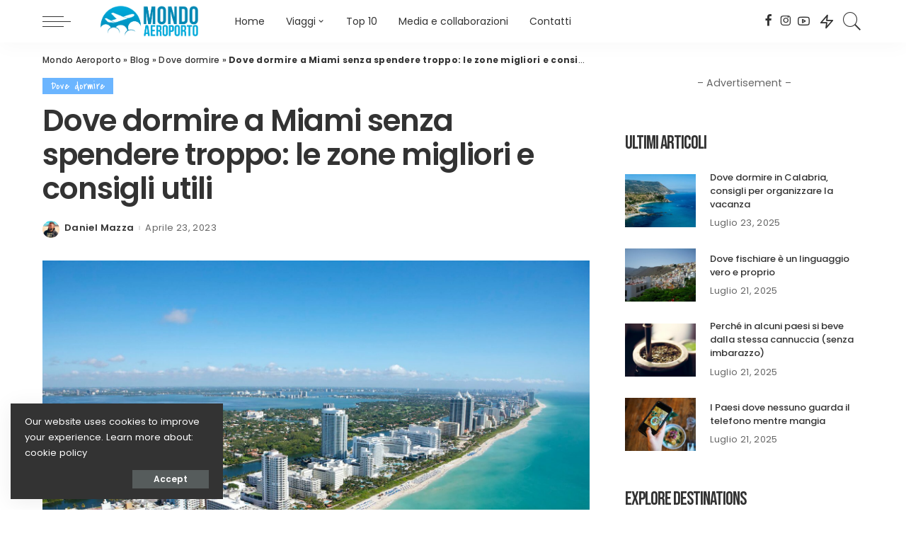

--- FILE ---
content_type: text/html; charset=UTF-8
request_url: https://www.mondoaeroporto.it/dove-dormire-a-miami-senza-spendere-troppo-le-zone-migliori-e-consigli-utili/
body_size: 20990
content:
<!DOCTYPE html>
<html lang="it-IT">
<head>
<meta charset="UTF-8">
<meta http-equiv="X-UA-Compatible" content="IE=edge">
<meta name="viewport" content="width=device-width, initial-scale=1">
<link rel="profile" href="https://gmpg.org/xfn/11">
<meta name='robots' content='index, follow, max-image-preview:large, max-snippet:-1, max-video-preview:-1' />
<!-- Google Tag Manager by PYS -->
<script data-cfasync="false" data-pagespeed-no-defer>
window.dataLayerPYS = window.dataLayerPYS || [];
</script>
<!-- End Google Tag Manager by PYS -->
<!-- This site is optimized with the Yoast SEO plugin v21.2 - https://yoast.com/wordpress/plugins/seo/ -->
<title>Dove dormire a Miami senza spendere troppo: le zone migliori e consigli utili | Mondo Aeroporto</title>
<meta name="description" content="Dove dormire a Miami senza spendere troppo: le zone migliori e consigli utili. Scopri i consigli e le idee di Mondo Aeroporto per gli amanti di viaggi, turismo e voli last minute." />
<link rel="preconnect" href="https://fonts.gstatic.com" crossorigin><link rel="preload" as="style" onload="this.onload=null;this.rel='stylesheet'" href="https://fonts.googleapis.com/css?family=Poppins%3A100%2C200%2C300%2C400%2C500%2C600%2C700%2C800%2C900%2C100italic%2C200italic%2C300italic%2C400italic%2C500italic%2C600italic%2C700italic%2C800italic%2C900italic%7CCovered+By+Your+Grace%3A400%7CBebas+Neue%3A400%7CMontserrat%3A400%2C500&amp;display=swap" crossorigin><noscript><link rel="stylesheet" href="https://fonts.googleapis.com/css?family=Poppins%3A100%2C200%2C300%2C400%2C500%2C600%2C700%2C800%2C900%2C100italic%2C200italic%2C300italic%2C400italic%2C500italic%2C600italic%2C700italic%2C800italic%2C900italic%7CCovered+By+Your+Grace%3A400%7CBebas+Neue%3A400%7CMontserrat%3A400%2C500&amp;display=swap"></noscript><link rel="canonical" href="https://www.mondoaeroporto.it/dove-dormire-a-miami-senza-spendere-troppo-le-zone-migliori-e-consigli-utili/" />
<meta property="og:locale" content="it_IT" />
<meta property="og:type" content="article" />
<meta property="og:title" content="Dove dormire a Miami senza spendere troppo: le zone migliori e consigli utili | Mondo Aeroporto" />
<meta property="og:description" content="Dove dormire a Miami senza spendere troppo: le zone migliori e consigli utili. Scopri i consigli e le idee di Mondo Aeroporto per gli amanti di viaggi, turismo e voli last minute." />
<meta property="og:url" content="https://www.mondoaeroporto.it/dove-dormire-a-miami-senza-spendere-troppo-le-zone-migliori-e-consigli-utili/" />
<meta property="og:site_name" content="Mondo Aeroporto" />
<meta property="article:publisher" content="https://www.facebook.com/mondoaeroporto/" />
<meta property="article:published_time" content="2023-04-23T09:19:43+00:00" />
<meta property="article:modified_time" content="2023-12-13T15:06:44+00:00" />
<meta property="og:image" content="https://www.mondoaeroporto.it/wp-content/uploads/2023/04/antonio-cuellar-KDS5lCrj_ew-unsplash-scaled.jpg" />
<meta property="og:image:width" content="2560" />
<meta property="og:image:height" content="1707" />
<meta property="og:image:type" content="image/jpeg" />
<meta name="author" content="Daniel Mazza" />
<meta name="twitter:card" content="summary_large_image" />
<meta name="twitter:creator" content="@MondoAeroporto" />
<meta name="twitter:site" content="@MondoAeroporto" />
<meta name="twitter:label1" content="Scritto da" />
<meta name="twitter:data1" content="Daniel Mazza" />
<meta name="twitter:label2" content="Tempo di lettura stimato" />
<meta name="twitter:data2" content="5 minuti" />
<script type="application/ld+json" class="yoast-schema-graph">{"@context":"https://schema.org","@graph":[{"@type":"WebPage","@id":"https://www.mondoaeroporto.it/dove-dormire-a-miami-senza-spendere-troppo-le-zone-migliori-e-consigli-utili/","url":"https://www.mondoaeroporto.it/dove-dormire-a-miami-senza-spendere-troppo-le-zone-migliori-e-consigli-utili/","name":"Dove dormire a Miami senza spendere troppo: le zone migliori e consigli utili | Mondo Aeroporto","isPartOf":{"@id":"https://www.mondoaeroporto.it/#website"},"primaryImageOfPage":{"@id":"https://www.mondoaeroporto.it/dove-dormire-a-miami-senza-spendere-troppo-le-zone-migliori-e-consigli-utili/#primaryimage"},"image":{"@id":"https://www.mondoaeroporto.it/dove-dormire-a-miami-senza-spendere-troppo-le-zone-migliori-e-consigli-utili/#primaryimage"},"thumbnailUrl":"https://www.mondoaeroporto.it/wp-content/uploads/2023/04/antonio-cuellar-KDS5lCrj_ew-unsplash-scaled.jpg","datePublished":"2023-04-23T09:19:43+00:00","dateModified":"2023-12-13T15:06:44+00:00","author":{"@id":"https://www.mondoaeroporto.it/#/schema/person/86e2b4112e1e574d3d1426211536bf5c"},"description":"Dove dormire a Miami senza spendere troppo: le zone migliori e consigli utili. Scopri i consigli e le idee di Mondo Aeroporto per gli amanti di viaggi, turismo e voli last minute.","breadcrumb":{"@id":"https://www.mondoaeroporto.it/dove-dormire-a-miami-senza-spendere-troppo-le-zone-migliori-e-consigli-utili/#breadcrumb"},"inLanguage":"it-IT","potentialAction":[{"@type":"ReadAction","target":["https://www.mondoaeroporto.it/dove-dormire-a-miami-senza-spendere-troppo-le-zone-migliori-e-consigli-utili/"]}]},{"@type":"ImageObject","inLanguage":"it-IT","@id":"https://www.mondoaeroporto.it/dove-dormire-a-miami-senza-spendere-troppo-le-zone-migliori-e-consigli-utili/#primaryimage","url":"https://www.mondoaeroporto.it/wp-content/uploads/2023/04/antonio-cuellar-KDS5lCrj_ew-unsplash-scaled.jpg","contentUrl":"https://www.mondoaeroporto.it/wp-content/uploads/2023/04/antonio-cuellar-KDS5lCrj_ew-unsplash-scaled.jpg","width":2560,"height":1707},{"@type":"BreadcrumbList","@id":"https://www.mondoaeroporto.it/dove-dormire-a-miami-senza-spendere-troppo-le-zone-migliori-e-consigli-utili/#breadcrumb","itemListElement":[{"@type":"ListItem","position":1,"name":"Mondo Aeroporto","item":"https://www.mondoaeroporto.it/"},{"@type":"ListItem","position":2,"name":"Blog","item":"https://www.mondoaeroporto.it/blog/"},{"@type":"ListItem","position":3,"name":"Dove dormire","item":"https://www.mondoaeroporto.it/dove-dormire/"},{"@type":"ListItem","position":4,"name":"Dove dormire a Miami senza spendere troppo: le zone migliori e consigli utili"}]},{"@type":"WebSite","@id":"https://www.mondoaeroporto.it/#website","url":"https://www.mondoaeroporto.it/","name":"Mondo Aeroporto","description":"","potentialAction":[{"@type":"SearchAction","target":{"@type":"EntryPoint","urlTemplate":"https://www.mondoaeroporto.it/?s={search_term_string}"},"query-input":"required name=search_term_string"}],"inLanguage":"it-IT"},{"@type":"Person","@id":"https://www.mondoaeroporto.it/#/schema/person/86e2b4112e1e574d3d1426211536bf5c","name":"Daniel Mazza","image":{"@type":"ImageObject","inLanguage":"it-IT","@id":"https://www.mondoaeroporto.it/#/schema/person/image/","url":"https://secure.gravatar.com/avatar/77128be5dcb0c50595d6c5aa477e3516?s=96&d=mm&r=g","contentUrl":"https://secure.gravatar.com/avatar/77128be5dcb0c50595d6c5aa477e3516?s=96&d=mm&r=g","caption":"Daniel Mazza"},"description":"Dal 2010 cerco di “far volare” sul web la mia passione per i viaggi. Ho vissuto in Australia, ho visitato tutto il Sud-Est Asiatico, ho attraversato l'intero Vietnam in moto per consegnare libri ai bimbi degli orfanotrofi, ho visto innumerevoli volte l'Aurora Boreale in Islanda. Nel 2019 ho co-fondato SiVola, il primo tour operator creato da travel blogger.","url":"https://www.mondoaeroporto.it/author/daniel/"}]}</script>
<!-- / Yoast SEO plugin. -->
<script type='application/javascript'  id='pys-version-script'>console.log('PixelYourSite Free version 11.0.1.1');</script>
<link rel='dns-prefetch' href='//fonts.googleapis.com' />
<link rel="alternate" type="application/rss+xml" title="Mondo Aeroporto &raquo; Feed" href="https://www.mondoaeroporto.it/feed/" />
<script type="application/ld+json">{"@context":"https://schema.org","@type":"Organization","legalName":"Mondo Aeroporto","url":"https://www.mondoaeroporto.it/","logo":"https://www.mondoaeroporto.it/wp-content/uploads/2023/02/mondo-aeroporto-logoC.png","sameAs":["https://www.facebook.com/mondoaeroporto","https://www.instagram.com/mondoaeroporto/","https://www.youtube.com/@MondoAeroportoBlog"]}</script>
<!-- <link rel='stylesheet' id='wp-block-library-css' href='https://www.mondoaeroporto.it/wp-includes/css/dist/block-library/style.min.css?ver=6.3.5' media='all' /> -->
<link rel="stylesheet" type="text/css" href="//www.mondoaeroporto.it/wp-content/cache/wpfc-minified/movssb5k/2rmqw.css" media="all"/>
<style id='classic-theme-styles-inline-css'>
/*! This file is auto-generated */
.wp-block-button__link{color:#fff;background-color:#32373c;border-radius:9999px;box-shadow:none;text-decoration:none;padding:calc(.667em + 2px) calc(1.333em + 2px);font-size:1.125em}.wp-block-file__button{background:#32373c;color:#fff;text-decoration:none}
</style>
<style id='global-styles-inline-css'>
body{--wp--preset--color--black: #000000;--wp--preset--color--cyan-bluish-gray: #abb8c3;--wp--preset--color--white: #ffffff;--wp--preset--color--pale-pink: #f78da7;--wp--preset--color--vivid-red: #cf2e2e;--wp--preset--color--luminous-vivid-orange: #ff6900;--wp--preset--color--luminous-vivid-amber: #fcb900;--wp--preset--color--light-green-cyan: #7bdcb5;--wp--preset--color--vivid-green-cyan: #00d084;--wp--preset--color--pale-cyan-blue: #8ed1fc;--wp--preset--color--vivid-cyan-blue: #0693e3;--wp--preset--color--vivid-purple: #9b51e0;--wp--preset--gradient--vivid-cyan-blue-to-vivid-purple: linear-gradient(135deg,rgba(6,147,227,1) 0%,rgb(155,81,224) 100%);--wp--preset--gradient--light-green-cyan-to-vivid-green-cyan: linear-gradient(135deg,rgb(122,220,180) 0%,rgb(0,208,130) 100%);--wp--preset--gradient--luminous-vivid-amber-to-luminous-vivid-orange: linear-gradient(135deg,rgba(252,185,0,1) 0%,rgba(255,105,0,1) 100%);--wp--preset--gradient--luminous-vivid-orange-to-vivid-red: linear-gradient(135deg,rgba(255,105,0,1) 0%,rgb(207,46,46) 100%);--wp--preset--gradient--very-light-gray-to-cyan-bluish-gray: linear-gradient(135deg,rgb(238,238,238) 0%,rgb(169,184,195) 100%);--wp--preset--gradient--cool-to-warm-spectrum: linear-gradient(135deg,rgb(74,234,220) 0%,rgb(151,120,209) 20%,rgb(207,42,186) 40%,rgb(238,44,130) 60%,rgb(251,105,98) 80%,rgb(254,248,76) 100%);--wp--preset--gradient--blush-light-purple: linear-gradient(135deg,rgb(255,206,236) 0%,rgb(152,150,240) 100%);--wp--preset--gradient--blush-bordeaux: linear-gradient(135deg,rgb(254,205,165) 0%,rgb(254,45,45) 50%,rgb(107,0,62) 100%);--wp--preset--gradient--luminous-dusk: linear-gradient(135deg,rgb(255,203,112) 0%,rgb(199,81,192) 50%,rgb(65,88,208) 100%);--wp--preset--gradient--pale-ocean: linear-gradient(135deg,rgb(255,245,203) 0%,rgb(182,227,212) 50%,rgb(51,167,181) 100%);--wp--preset--gradient--electric-grass: linear-gradient(135deg,rgb(202,248,128) 0%,rgb(113,206,126) 100%);--wp--preset--gradient--midnight: linear-gradient(135deg,rgb(2,3,129) 0%,rgb(40,116,252) 100%);--wp--preset--font-size--small: 13px;--wp--preset--font-size--medium: 20px;--wp--preset--font-size--large: 36px;--wp--preset--font-size--x-large: 42px;--wp--preset--spacing--20: 0.44rem;--wp--preset--spacing--30: 0.67rem;--wp--preset--spacing--40: 1rem;--wp--preset--spacing--50: 1.5rem;--wp--preset--spacing--60: 2.25rem;--wp--preset--spacing--70: 3.38rem;--wp--preset--spacing--80: 5.06rem;--wp--preset--shadow--natural: 6px 6px 9px rgba(0, 0, 0, 0.2);--wp--preset--shadow--deep: 12px 12px 50px rgba(0, 0, 0, 0.4);--wp--preset--shadow--sharp: 6px 6px 0px rgba(0, 0, 0, 0.2);--wp--preset--shadow--outlined: 6px 6px 0px -3px rgba(255, 255, 255, 1), 6px 6px rgba(0, 0, 0, 1);--wp--preset--shadow--crisp: 6px 6px 0px rgba(0, 0, 0, 1);}:where(.is-layout-flex){gap: 0.5em;}:where(.is-layout-grid){gap: 0.5em;}body .is-layout-flow > .alignleft{float: left;margin-inline-start: 0;margin-inline-end: 2em;}body .is-layout-flow > .alignright{float: right;margin-inline-start: 2em;margin-inline-end: 0;}body .is-layout-flow > .aligncenter{margin-left: auto !important;margin-right: auto !important;}body .is-layout-constrained > .alignleft{float: left;margin-inline-start: 0;margin-inline-end: 2em;}body .is-layout-constrained > .alignright{float: right;margin-inline-start: 2em;margin-inline-end: 0;}body .is-layout-constrained > .aligncenter{margin-left: auto !important;margin-right: auto !important;}body .is-layout-constrained > :where(:not(.alignleft):not(.alignright):not(.alignfull)){max-width: var(--wp--style--global--content-size);margin-left: auto !important;margin-right: auto !important;}body .is-layout-constrained > .alignwide{max-width: var(--wp--style--global--wide-size);}body .is-layout-flex{display: flex;}body .is-layout-flex{flex-wrap: wrap;align-items: center;}body .is-layout-flex > *{margin: 0;}body .is-layout-grid{display: grid;}body .is-layout-grid > *{margin: 0;}:where(.wp-block-columns.is-layout-flex){gap: 2em;}:where(.wp-block-columns.is-layout-grid){gap: 2em;}:where(.wp-block-post-template.is-layout-flex){gap: 1.25em;}:where(.wp-block-post-template.is-layout-grid){gap: 1.25em;}.has-black-color{color: var(--wp--preset--color--black) !important;}.has-cyan-bluish-gray-color{color: var(--wp--preset--color--cyan-bluish-gray) !important;}.has-white-color{color: var(--wp--preset--color--white) !important;}.has-pale-pink-color{color: var(--wp--preset--color--pale-pink) !important;}.has-vivid-red-color{color: var(--wp--preset--color--vivid-red) !important;}.has-luminous-vivid-orange-color{color: var(--wp--preset--color--luminous-vivid-orange) !important;}.has-luminous-vivid-amber-color{color: var(--wp--preset--color--luminous-vivid-amber) !important;}.has-light-green-cyan-color{color: var(--wp--preset--color--light-green-cyan) !important;}.has-vivid-green-cyan-color{color: var(--wp--preset--color--vivid-green-cyan) !important;}.has-pale-cyan-blue-color{color: var(--wp--preset--color--pale-cyan-blue) !important;}.has-vivid-cyan-blue-color{color: var(--wp--preset--color--vivid-cyan-blue) !important;}.has-vivid-purple-color{color: var(--wp--preset--color--vivid-purple) !important;}.has-black-background-color{background-color: var(--wp--preset--color--black) !important;}.has-cyan-bluish-gray-background-color{background-color: var(--wp--preset--color--cyan-bluish-gray) !important;}.has-white-background-color{background-color: var(--wp--preset--color--white) !important;}.has-pale-pink-background-color{background-color: var(--wp--preset--color--pale-pink) !important;}.has-vivid-red-background-color{background-color: var(--wp--preset--color--vivid-red) !important;}.has-luminous-vivid-orange-background-color{background-color: var(--wp--preset--color--luminous-vivid-orange) !important;}.has-luminous-vivid-amber-background-color{background-color: var(--wp--preset--color--luminous-vivid-amber) !important;}.has-light-green-cyan-background-color{background-color: var(--wp--preset--color--light-green-cyan) !important;}.has-vivid-green-cyan-background-color{background-color: var(--wp--preset--color--vivid-green-cyan) !important;}.has-pale-cyan-blue-background-color{background-color: var(--wp--preset--color--pale-cyan-blue) !important;}.has-vivid-cyan-blue-background-color{background-color: var(--wp--preset--color--vivid-cyan-blue) !important;}.has-vivid-purple-background-color{background-color: var(--wp--preset--color--vivid-purple) !important;}.has-black-border-color{border-color: var(--wp--preset--color--black) !important;}.has-cyan-bluish-gray-border-color{border-color: var(--wp--preset--color--cyan-bluish-gray) !important;}.has-white-border-color{border-color: var(--wp--preset--color--white) !important;}.has-pale-pink-border-color{border-color: var(--wp--preset--color--pale-pink) !important;}.has-vivid-red-border-color{border-color: var(--wp--preset--color--vivid-red) !important;}.has-luminous-vivid-orange-border-color{border-color: var(--wp--preset--color--luminous-vivid-orange) !important;}.has-luminous-vivid-amber-border-color{border-color: var(--wp--preset--color--luminous-vivid-amber) !important;}.has-light-green-cyan-border-color{border-color: var(--wp--preset--color--light-green-cyan) !important;}.has-vivid-green-cyan-border-color{border-color: var(--wp--preset--color--vivid-green-cyan) !important;}.has-pale-cyan-blue-border-color{border-color: var(--wp--preset--color--pale-cyan-blue) !important;}.has-vivid-cyan-blue-border-color{border-color: var(--wp--preset--color--vivid-cyan-blue) !important;}.has-vivid-purple-border-color{border-color: var(--wp--preset--color--vivid-purple) !important;}.has-vivid-cyan-blue-to-vivid-purple-gradient-background{background: var(--wp--preset--gradient--vivid-cyan-blue-to-vivid-purple) !important;}.has-light-green-cyan-to-vivid-green-cyan-gradient-background{background: var(--wp--preset--gradient--light-green-cyan-to-vivid-green-cyan) !important;}.has-luminous-vivid-amber-to-luminous-vivid-orange-gradient-background{background: var(--wp--preset--gradient--luminous-vivid-amber-to-luminous-vivid-orange) !important;}.has-luminous-vivid-orange-to-vivid-red-gradient-background{background: var(--wp--preset--gradient--luminous-vivid-orange-to-vivid-red) !important;}.has-very-light-gray-to-cyan-bluish-gray-gradient-background{background: var(--wp--preset--gradient--very-light-gray-to-cyan-bluish-gray) !important;}.has-cool-to-warm-spectrum-gradient-background{background: var(--wp--preset--gradient--cool-to-warm-spectrum) !important;}.has-blush-light-purple-gradient-background{background: var(--wp--preset--gradient--blush-light-purple) !important;}.has-blush-bordeaux-gradient-background{background: var(--wp--preset--gradient--blush-bordeaux) !important;}.has-luminous-dusk-gradient-background{background: var(--wp--preset--gradient--luminous-dusk) !important;}.has-pale-ocean-gradient-background{background: var(--wp--preset--gradient--pale-ocean) !important;}.has-electric-grass-gradient-background{background: var(--wp--preset--gradient--electric-grass) !important;}.has-midnight-gradient-background{background: var(--wp--preset--gradient--midnight) !important;}.has-small-font-size{font-size: var(--wp--preset--font-size--small) !important;}.has-medium-font-size{font-size: var(--wp--preset--font-size--medium) !important;}.has-large-font-size{font-size: var(--wp--preset--font-size--large) !important;}.has-x-large-font-size{font-size: var(--wp--preset--font-size--x-large) !important;}
.wp-block-navigation a:where(:not(.wp-element-button)){color: inherit;}
:where(.wp-block-post-template.is-layout-flex){gap: 1.25em;}:where(.wp-block-post-template.is-layout-grid){gap: 1.25em;}
:where(.wp-block-columns.is-layout-flex){gap: 2em;}:where(.wp-block-columns.is-layout-grid){gap: 2em;}
.wp-block-pullquote{font-size: 1.5em;line-height: 1.6;}
</style>
<!-- <link rel='stylesheet' id='contact-form-7-css' href='https://www.mondoaeroporto.it/wp-content/plugins/contact-form-7/includes/css/styles.css?ver=5.8' media='all' /> -->
<!-- <link rel='stylesheet' id='pixwell-main-css' href='https://www.mondoaeroporto.it/wp-content/themes/pixwell/assets/css/main.css?ver=10.5' media='all' /> -->
<link rel="stylesheet" type="text/css" href="//www.mondoaeroporto.it/wp-content/cache/wpfc-minified/dvc0pc7n/2rmka.css" media="all"/>
<style id='pixwell-main-inline-css'>
html {font-family:Poppins;font-weight:400;font-size:17px;letter-spacing:-0,4px;}h1, .h1 {font-family:Poppins;font-weight:600;letter-spacing:-1px;}h2, .h2 {font-family:Poppins;font-weight:500;letter-spacing:-1px;}h3, .h3 {font-family:Poppins;font-weight:500;letter-spacing:-0,4px;}h4, .h4 {font-family:Poppins;font-weight:500;letter-spacing:-0,4px;}h5, .h5 {font-family:Poppins;font-weight:500;letter-spacing:-0,4px;}h6, .h6 {font-family:Poppins;font-weight:500;letter-spacing:-0,4px;}.single-tagline h6 {}.p-wrap .entry-summary, .twitter-content.entry-summary, .author-description, .rssSummary, .rb-sdesc {font-family:Poppins;font-size:15px;letter-spacing:-0,4px;}.p-cat-info {font-family:Covered By Your Grace;font-weight:400;font-size:15px;}.p-meta-info, .wp-block-latest-posts__post-date {font-family:Poppins;font-weight:400;font-size:13px;letter-spacing:-0,4px;}.meta-info-author.meta-info-el {font-family:Poppins;font-weight:600;font-size:13px;letter-spacing:-0,4px;}.breadcrumb {font-family:Poppins;font-weight:500;letter-spacing:-0,4px;}.footer-menu-inner {}.topbar-wrap {}.topbar-menu-wrap {}.main-menu > li > a, .off-canvas-menu > li > a {font-family:Poppins;font-weight:400;text-transform:none;font-size:14px;letter-spacing:0px;}.main-menu .sub-menu:not(.sub-mega), .off-canvas-menu .sub-menu {font-family:Poppins;font-weight:600;font-size:14px;letter-spacing:-0,4px;}.is-logo-text .logo-title {}.block-title, .block-header .block-title {font-family:Bebas Neue;font-weight:400;font-size:34px;}.ajax-quick-filter, .block-view-more {}.widget-title, .widget .widget-title {font-family:Bebas Neue;font-weight:400;font-size:26px;}body .widget.widget_nav_menu .menu-item {font-family:Montserrat;font-weight:400;font-size:13px;}body.boxed {background-color : #fafafa;background-repeat : no-repeat;background-size : cover;background-attachment : fixed;background-position : center center;}.header-6 .banner-wrap {}.footer-wrap:before {background-color : #1e2830;; content: ""; position: absolute; left: 0; top: 0; width: 100%; height: 100%;}.header-9 .banner-wrap { }.topline-wrap {height: 2px}.main-menu .sub-menu {}.main-menu > li.menu-item-has-children > .sub-menu:before {}[data-theme="dark"] .main-menu .sub-menu {}[data-theme="dark"] .main-menu > li.menu-item-has-children > .sub-menu:before {}.mobile-nav-inner {}.off-canvas-header { background-image: url("https://export.themeruby.com/tf01/travel/wp-content/uploads/sites/5/2019/08/tls-bg.jpg")}.off-canvas-wrap, .amp-canvas-wrap { background-color: #ffffff !important; }.navbar-border-holder {border-width: 2px; }:root {--g-color: #6bb5ff}body .entry-content a:not(button), body .comment-content a{ color: #000000}.category .category-header .header-holder{ background-color: #7499bf}.comment-content, .single-bottom-share a:nth-child(1) span, .single-bottom-share a:nth-child(2) span, p.logged-in-as, .rb-sdecs,.deal-module .deal-description, .author-description { font-size: 15; }.tipsy, .additional-meta, .sponsor-label, .sponsor-link, .entry-footer .tag-label,.box-nav .nav-label, .left-article-label, .share-label, .rss-date,.wp-block-latest-posts__post-date, .wp-block-latest-comments__comment-date,.image-caption, .wp-caption-text, .gallery-caption, .entry-content .wp-block-audio figcaption,.entry-content .wp-block-video figcaption, .entry-content .wp-block-image figcaption,.entry-content .wp-block-gallery .blocks-gallery-image figcaption,.entry-content .wp-block-gallery .blocks-gallery-item figcaption,.subscribe-content .desc, .follower-el .right-el, .author-job, .comment-metadata{ font-family: Poppins; }.tipsy, .additional-meta, .sponsor-label, .entry-footer .tag-label,.box-nav .nav-label, .left-article-label, .share-label, .rss-date,.wp-block-latest-posts__post-date, .wp-block-latest-comments__comment-date,.image-caption, .wp-caption-text, .gallery-caption, .entry-content .wp-block-audio figcaption,.entry-content .wp-block-video figcaption, .entry-content .wp-block-image figcaption,.entry-content .wp-block-gallery .blocks-gallery-image figcaption,.entry-content .wp-block-gallery .blocks-gallery-item figcaption,.subscribe-content .desc, .follower-el .right-el, .author-job, .comment-metadata{ font-weight: 400; }.tipsy, .additional-meta, .sponsor-label, .sponsor-link, .entry-footer .tag-label,.box-nav .nav-label, .left-article-label, .share-label, .rss-date,.wp-block-latest-posts__post-date, .wp-block-latest-comments__comment-date,.subscribe-content .desc, .author-job{ font-size: 13px; }.image-caption, .wp-caption-text, .gallery-caption, .entry-content .wp-block-audio figcaption,.entry-content .wp-block-video figcaption, .entry-content .wp-block-image figcaption,.entry-content .wp-block-gallery .blocks-gallery-image figcaption,.entry-content .wp-block-gallery .blocks-gallery-item figcaption,.comment-metadata, .follower-el .right-el{ font-size: 14px; }.tipsy, .additional-meta, .sponsor-label, .entry-footer .tag-label,.box-nav .nav-label, .left-article-label, .share-label, .rss-date,.wp-block-latest-posts__post-date, .wp-block-latest-comments__comment-date,.image-caption, .wp-caption-text, .gallery-caption, .entry-content .wp-block-audio figcaption,.entry-content .wp-block-video figcaption, .entry-content .wp-block-image figcaption,.entry-content .wp-block-gallery .blocks-gallery-image figcaption,.entry-content .wp-block-gallery .blocks-gallery-item figcaption,.subscribe-content .desc, .follower-el .right-el, .author-job, .comment-metadata{ letter-spacing: -0,4px; }.sponsor-link{ font-family: Poppins; }.sponsor-link{ font-weight: 600; }.sponsor-link{ letter-spacing: -0,4px; }.entry-footer a, .tagcloud a, .entry-footer .source, .entry-footer .via-el{ font-family: Covered By Your Grace; }.entry-footer a, .tagcloud a, .entry-footer .source, .entry-footer .via-el{ font-weight: 400; }.entry-footer a, .tagcloud a, .entry-footer .source, .entry-footer .via-el{ font-size: 15px !important; }.p-link, .rb-cookie .cookie-accept, a.comment-reply-link, .comment-list .comment-reply-title small a,.banner-btn a, .headerstrip-btn a, input[type="submit"], button, .pagination-wrap, .cta-btn, .rb-btn{ font-family: Poppins; }select, textarea, input[type="text"], input[type="tel"], input[type="email"], input[type="url"],input[type="search"], input[type="number"]{ font-family: Poppins; }select, textarea, input[type="text"], input[type="tel"], input[type="email"], input[type="url"],input[type="search"], input[type="number"]{ font-weight: 400; }select, textarea, input[type="text"], input[type="tel"], input[type="email"], input[type="url"],input[type="search"], input[type="number"]{ letter-spacing: -0,4px; }.widget_recent_comments .recentcomments > a:last-child,.wp-block-latest-comments__comment-link, .wp-block-latest-posts__list a,.widget_recent_entries li, .wp-block-quote *:not(cite), blockquote *:not(cite), .widget_rss li,.wp-block-latest-posts li, .wp-block-latest-comments__comment-link{ font-family: Poppins; }.widget_recent_comments .recentcomments > a:last-child,.wp-block-latest-comments__comment-link, .wp-block-latest-posts__list a,.widget_recent_entries li, .wp-block-quote *:not(cite), blockquote *:not(cite), .widget_rss li,.wp-block-latest-posts li, .wp-block-latest-comments__comment-link{ font-weight: 600; }.widget_recent_comments .recentcomments > a:last-child,.wp-block-latest-comments__comment-link, .wp-block-latest-posts__list a,.widget_recent_entries li, .wp-block-quote *:not(cite), blockquote *:not(cite), .widget_rss li,.wp-block-latest-posts li, .wp-block-latest-comments__comment-link{ letter-spacing: -1px; } .widget_pages .page_item, .widget_meta li,.widget_categories .cat-item, .widget_archive li, .widget.widget_nav_menu .menu-item,.wp-block-archives-list li, .wp-block-categories-list li{ font-family: Poppins; }.widget_pages .page_item, .widget_meta li,.widget_categories .cat-item, .widget_archive li, .widget.widget_nav_menu .menu-item,.wp-block-archives-list li, .wp-block-categories-list li{ font-size: 14px; }.widget_pages .page_item, .widget_meta li,.widget_categories .cat-item, .widget_archive li, .widget.widget_nav_menu .menu-item,.wp-block-archives-list li, .wp-block-categories-list li{ font-weight: 600; }.widget_pages .page_item, .widget_meta li,.widget_categories .cat-item, .widget_archive li, .widget.widget_nav_menu .menu-item,.wp-block-archives-list li, .wp-block-categories-list li{ letter-spacing: -0,4px; }@media only screen and (max-width: 767px) {.entry-content { font-size: .90rem; }.p-wrap .entry-summary, .twitter-content.entry-summary, .element-desc, .subscribe-description, .rb-sdecs,.copyright-inner > *, .summary-content, .pros-cons-wrap ul li,.gallery-popup-content .image-popup-description > *{ font-size: .76rem; }}@media only screen and (max-width: 991px) {.block-header-2 .block-title, .block-header-5 .block-title { font-size: 28px; }}@media only screen and (max-width: 767px) {.block-header-2 .block-title, .block-header-5 .block-title { font-size: 25px; }}h5, .h5 {font-size: 14px; }h6, .h6 {font-size: 13px; }@media only screen and (max-width: 1024px) {}@media only screen and (max-width: 991px) {}@media only screen and (max-width: 767px) {h5, .h5 {font-size: 12px; }h6, .h6 {font-size: 11px; }}
</style>
<script src='//www.mondoaeroporto.it/wp-content/cache/wpfc-minified/jlptxi67/2rmka.js' type="text/javascript"></script>
<!-- <script src='https://www.mondoaeroporto.it/wp-includes/js/jquery/jquery.min.js?ver=3.7.0' id='jquery-core-js'></script> -->
<!-- <script src='https://www.mondoaeroporto.it/wp-includes/js/jquery/jquery-migrate.min.js?ver=3.4.1' id='jquery-migrate-js'></script> -->
<!--[if lt IE 9]>
<script src='https://www.mondoaeroporto.it/wp-content/themes/pixwell/assets/js/html5shiv.min.js?ver=3.7.3' id='html5-js'></script>
<![endif]-->
<script src='//www.mondoaeroporto.it/wp-content/cache/wpfc-minified/7yiqmcb2/2rmqw.js' type="text/javascript"></script>
<!-- <script src='https://www.mondoaeroporto.it/wp-content/plugins/pixelyoursite/dist/scripts/jquery.bind-first-0.2.3.min.js?ver=6.3.5' id='jquery-bind-first-js'></script> -->
<!-- <script src='https://www.mondoaeroporto.it/wp-content/plugins/pixelyoursite/dist/scripts/js.cookie-2.1.3.min.js?ver=2.1.3' id='js-cookie-pys-js'></script> -->
<!-- <script src='https://www.mondoaeroporto.it/wp-content/plugins/pixelyoursite/dist/scripts/tld.min.js?ver=2.3.1' id='js-tld-js'></script> -->
<script id='pys-js-extra'>
var pysOptions = {"staticEvents":[],"dynamicEvents":[],"triggerEvents":[],"triggerEventTypes":[],"ga":{"trackingIds":["G-DP3ZGWCH4W"],"commentEventEnabled":true,"downloadEnabled":true,"formEventEnabled":true,"crossDomainEnabled":false,"crossDomainAcceptIncoming":false,"crossDomainDomains":[],"isDebugEnabled":[],"serverContainerUrls":{"G-DP3ZGWCH4W":{"enable_server_container":"","server_container_url":"","transport_url":""}},"additionalConfig":{"G-DP3ZGWCH4W":{"first_party_collection":true}},"disableAdvertisingFeatures":false,"disableAdvertisingPersonalization":false,"wooVariableAsSimple":true,"custom_page_view_event":false},"debug":"","siteUrl":"https:\/\/www.mondoaeroporto.it","ajaxUrl":"https:\/\/www.mondoaeroporto.it\/wp-admin\/admin-ajax.php","ajax_event":"ac1d05a2e3","enable_remove_download_url_param":"1","cookie_duration":"7","last_visit_duration":"60","enable_success_send_form":"","ajaxForServerEvent":"1","ajaxForServerStaticEvent":"1","send_external_id":"1","external_id_expire":"180","track_cookie_for_subdomains":"1","google_consent_mode":"1","gdpr":{"ajax_enabled":false,"all_disabled_by_api":false,"facebook_disabled_by_api":false,"analytics_disabled_by_api":false,"google_ads_disabled_by_api":false,"pinterest_disabled_by_api":false,"bing_disabled_by_api":false,"externalID_disabled_by_api":false,"facebook_prior_consent_enabled":true,"analytics_prior_consent_enabled":true,"google_ads_prior_consent_enabled":null,"pinterest_prior_consent_enabled":true,"bing_prior_consent_enabled":true,"cookiebot_integration_enabled":false,"cookiebot_facebook_consent_category":"marketing","cookiebot_analytics_consent_category":"statistics","cookiebot_tiktok_consent_category":"marketing","cookiebot_google_ads_consent_category":"marketing","cookiebot_pinterest_consent_category":"marketing","cookiebot_bing_consent_category":"marketing","consent_magic_integration_enabled":false,"real_cookie_banner_integration_enabled":false,"cookie_notice_integration_enabled":false,"cookie_law_info_integration_enabled":false,"analytics_storage":{"enabled":true,"value":"granted","filter":false},"ad_storage":{"enabled":true,"value":"granted","filter":false},"ad_user_data":{"enabled":true,"value":"granted","filter":false},"ad_personalization":{"enabled":true,"value":"granted","filter":false}},"cookie":{"disabled_all_cookie":false,"disabled_start_session_cookie":false,"disabled_advanced_form_data_cookie":false,"disabled_landing_page_cookie":false,"disabled_first_visit_cookie":false,"disabled_trafficsource_cookie":false,"disabled_utmTerms_cookie":false,"disabled_utmId_cookie":false},"tracking_analytics":{"TrafficSource":"www.google.com","TrafficLanding":"undefined","TrafficUtms":[],"TrafficUtmsId":[]},"GATags":{"ga_datalayer_type":"default","ga_datalayer_name":"dataLayerPYS"},"woo":{"enabled":false},"edd":{"enabled":false},"cache_bypass":"1753349533"};
</script>
<script src='//www.mondoaeroporto.it/wp-content/cache/wpfc-minified/lpo7h8et/2rmqw.js' type="text/javascript"></script>
<!-- <script src='https://www.mondoaeroporto.it/wp-content/plugins/pixelyoursite/dist/scripts/public.js?ver=11.0.1.1' id='pys-js'></script> -->
<link rel="preload" href="https://www.mondoaeroporto.it/wp-content/themes/pixwell/assets/fonts/ruby-icon.ttf" as="font" type="font/ttf" crossorigin="anonymous"> <link rel="https://api.w.org/" href="https://www.mondoaeroporto.it/wp-json/" /><link rel="alternate" type="application/json" href="https://www.mondoaeroporto.it/wp-json/wp/v2/posts/20630" /><link rel="EditURI" type="application/rsd+xml" title="RSD" href="https://www.mondoaeroporto.it/xmlrpc.php?rsd" />
<meta name="generator" content="WordPress 6.3.5" />
<link rel='shortlink' href='https://www.mondoaeroporto.it/?p=20630' />
<link rel="alternate" type="application/json+oembed" href="https://www.mondoaeroporto.it/wp-json/oembed/1.0/embed?url=https%3A%2F%2Fwww.mondoaeroporto.it%2Fdove-dormire-a-miami-senza-spendere-troppo-le-zone-migliori-e-consigli-utili%2F" />
<link rel="alternate" type="text/xml+oembed" href="https://www.mondoaeroporto.it/wp-json/oembed/1.0/embed?url=https%3A%2F%2Fwww.mondoaeroporto.it%2Fdove-dormire-a-miami-senza-spendere-troppo-le-zone-migliori-e-consigli-utili%2F&#038;format=xml" />
<script type="application/ld+json">{"@context":"https://schema.org","@type":"WebSite","@id":"https://www.mondoaeroporto.it/#website","url":"https://www.mondoaeroporto.it/","name":"Mondo Aeroporto","potentialAction":{"@type":"SearchAction","target":"https://www.mondoaeroporto.it/?s={search_term_string}","query-input":"required name=search_term_string"}}</script>
<meta name="generator" content="Elementor 3.16.4; features: e_dom_optimization, e_optimized_assets_loading, e_optimized_css_loading, additional_custom_breakpoints; settings: css_print_method-external, google_font-enabled, font_display-swap">
<meta property="og:title" content="Dove dormire a Miami senza spendere troppo: le zone migliori e consigli utili"/>
<meta property="og:url" content="https://www.mondoaeroporto.it/dove-dormire-a-miami-senza-spendere-troppo-le-zone-migliori-e-consigli-utili/"/>
<meta property="og:site_name" content="Mondo Aeroporto"/>
<meta property="og:image" content="https://www.mondoaeroporto.it/wp-content/uploads/2023/04/antonio-cuellar-KDS5lCrj_ew-unsplash-scaled.jpg"/>
<meta property="og:type" content="article"/>
<meta property="article:published_time" content="2023-04-23T09:19:43+00:00"/>
<meta property="article:modified_time" content="2023-12-13T15:06:44+00:00"/>
<meta name="author" content="Daniel Mazza"/>
<meta name="twitter:card" content="summary_large_image"/>
<meta name="twitter:creator" content="@Mondo Aeroporto"/>
<meta name="twitter:label1" content="Written by"/>
<meta name="twitter:data1" content="Daniel Mazza"/>
<meta name="twitter:label2" content="Est. reading time"/>
<meta name="twitter:data2" content="5 minutes"/>
<link rel="icon" href="https://www.mondoaeroporto.it/wp-content/uploads/2017/05/cropped-logo_MondoAeroporto-32x32.png" sizes="32x32" />
<link rel="icon" href="https://www.mondoaeroporto.it/wp-content/uploads/2017/05/cropped-logo_MondoAeroporto-192x192.png" sizes="192x192" />
<link rel="apple-touch-icon" href="https://www.mondoaeroporto.it/wp-content/uploads/2017/05/cropped-logo_MondoAeroporto-180x180.png" />
<meta name="msapplication-TileImage" content="https://www.mondoaeroporto.it/wp-content/uploads/2017/05/cropped-logo_MondoAeroporto-270x270.png" />
<style id="wp-custom-css">
a:link { text-decoration: none !important; }
a:visited { text-decoration: none !important; }
a:hover { text-decoration: none !important; }
a:active { text-decoration: none !important; }
.entry-content a { color:#0000ff !important;
font-weight: bold !important;
text-decoration: underline !important;	
}		</style>
</head>
<body class="post-template-default single single-post postid-20630 single-format-standard wp-embed-responsive elementor-default elementor-kit-19174 is-single-1 sticky-nav smart-sticky is-tooltips is-backtop block-header-dot w-header-1 cat-icon-radius is-parallax-feat is-fmask mh-p-link mh-p-excerpt" data-theme="default">
<div id="site" class="site">
<aside id="off-canvas-section" class="off-canvas-wrap light-style is-hidden">
<div class="close-panel-wrap tooltips-n">
<a href="#" id="off-canvas-close-btn" aria-label="Close Panel"><i class="btn-close"></i></a>
</div>
<div class="off-canvas-holder">
<div class="off-canvas-header is-light-text">
<div class="header-inner">
<a href="https://www.mondoaeroporto.it/" class="off-canvas-logo">
<img src="https://www.mondoaeroporto.it/wp-content/uploads/2023/02/mondo-aeroporto-logow.png" alt="Mondo Aeroporto" height="151" width="457" loading="lazy" decoding="async">
</a>
<aside class="inner-bottom">
<div class="off-canvas-social">
<a class="social-link-facebook" title="Facebook" aria-label="Facebook" href="https://www.facebook.com/mondoaeroporto" target="_blank" rel="noopener nofollow"><i class="rbi rbi-facebook" aria-hidden="true"></i></a><a class="social-link-instagram" title="Instagram" aria-label="Instagram" href="https://www.instagram.com/mondoaeroporto/" target="_blank" rel="noopener nofollow"><i class="rbi rbi-instagram" aria-hidden="true"></i></a><a class="social-link-youtube" title="YouTube" aria-label="YouTube" href="https://www.youtube.com/@MondoAeroportoBlog" target="_blank" rel="noopener nofollow"><i class="rbi rbi-youtube-o" aria-hidden="true"></i></a>                                    </div>
<div class="inner-bottom-right">
<aside class="bookmark-section">
<a class="bookmark-link" href="#" title="Bookmarks" aria-label="Bookmarks">
<span class="bookmark-icon"><i><svg class="svg-icon" aria-hidden="true" role="img" focusable="false" xmlns="http://www.w3.org/2000/svg" viewBox="0 0 512 512"><path fill="currentColor" d="M391.416,0H120.584c-17.778,0-32.242,14.464-32.242,32.242v460.413c0,7.016,3.798,13.477,9.924,16.895 c2.934,1.638,6.178,2.45,9.421,2.45c3.534,0,7.055-0.961,10.169-2.882l138.182-85.312l138.163,84.693 c5.971,3.669,13.458,3.817,19.564,0.387c6.107-3.418,9.892-9.872,9.892-16.875V32.242C423.657,14.464,409.194,0,391.416,0z  M384.967,457.453l-118.85-72.86c-6.229-3.817-14.07-3.798-20.28,0.032l-118.805,73.35V38.69h257.935V457.453z" /></svg></i><span class="bookmark-counter rb-counter">0</span></span>
</a>
</aside>                                    </div>
</aside>
</div>
</div>
<div class="off-canvas-inner is-dark-text">
<nav id="off-canvas-nav" class="off-canvas-nav">
<ul id="off-canvas-menu" class="off-canvas-menu rb-menu is-clicked"><li id="menu-item-19266" class="menu-item menu-item-type-custom menu-item-object-custom menu-item-19266"><a href="/"><span>Home</span></a></li>
<li id="menu-item-19267" class="menu-item menu-item-type-custom menu-item-object-custom menu-item-has-children menu-item-19267"><a href="#"><span>Viaggi</span></a>
<ul class="sub-menu">
<li id="menu-item-19268" class="menu-item menu-item-type-taxonomy menu-item-object-category menu-item-19268"><a href="https://www.mondoaeroporto.it/consigli-viaggio/"><span>Consigli viaggio</span></a></li>
<li id="menu-item-19269" class="menu-item menu-item-type-taxonomy menu-item-object-category menu-item-19269"><a href="https://www.mondoaeroporto.it/cosa-vedere/"><span>Cosa vedere</span></a></li>
<li id="menu-item-19271" class="menu-item menu-item-type-taxonomy menu-item-object-category current-post-ancestor current-menu-parent current-post-parent menu-item-19271"><a href="https://www.mondoaeroporto.it/dove-dormire/"><span>Dove dormire</span></a></li>
<li id="menu-item-19270" class="menu-item menu-item-type-taxonomy menu-item-object-category menu-item-19270"><a href="https://www.mondoaeroporto.it/curiosita/"><span>Curiosità</span></a></li>
<li id="menu-item-19272" class="menu-item menu-item-type-taxonomy menu-item-object-category menu-item-19272"><a href="https://www.mondoaeroporto.it/mondo/"><span>Mondo</span></a></li>
<li id="menu-item-19317" class="menu-item menu-item-type-taxonomy menu-item-object-category menu-item-19317"><a href="https://www.mondoaeroporto.it/aeroporto/"><span>Aeroporto</span></a></li>
</ul>
</li>
<li id="menu-item-19273" class="menu-item menu-item-type-taxonomy menu-item-object-category menu-item-19273"><a href="https://www.mondoaeroporto.it/top-10/"><span>Top 10</span></a></li>
<li id="menu-item-12874" class="menu-item menu-item-type-post_type menu-item-object-page menu-item-12874"><a href="https://www.mondoaeroporto.it/media-e-collaborazioni/"><span>Media e collaborazioni</span></a></li>
<li id="menu-item-12772" class="menu-item menu-item-type-post_type menu-item-object-page menu-item-12772"><a href="https://www.mondoaeroporto.it/contatti/"><span>Contatti</span></a></li>
</ul>                    </nav>
<aside class="widget-section-wrap">
<div id="widget_advertising-3" class="widget w-sidebar w-footer widget-ad">					<aside class="advert-wrap advert-image">
<aside class="ad-image">
<span class="advert-decs">&#8211; Advertisement &#8211;</span>
<a class="widget-ad-link" target="_blank" rel="noopener nofollow" href="#">
</a>
</aside>
<div class="clearfix"></div>
</aside>
</div>                        </aside>
</div>
</div>
</aside>
<div class="site-outer">
<div class="site-mask"></div>
<header id="site-header" class="header-wrap header-1">
<div class="navbar-outer">
<div class="navbar-wrap">
<aside id="mobile-navbar" class="mobile-navbar">
<div class="mobile-nav-inner rb-p20-gutter">
<div class="m-nav-left">
<a href="#" class="off-canvas-trigger btn-toggle-wrap btn-toggle-light" aria-label="menu trigger"><span class="btn-toggle"><span class="off-canvas-toggle"><span class="icon-toggle"></span></span></span></a>
</div>
<div class="m-nav-centered">
<aside class="logo-mobile-wrap is-logo-image">
<a href="https://www.mondoaeroporto.it/" class="logo-mobile logo default">
<img height="151" width="457" src="https://www.mondoaeroporto.it/wp-content/uploads/2023/02/mondo-aeroporto-logoC.png" alt="Mondo Aeroporto">
</a>
<a href="https://www.mondoaeroporto.it/" class="logo-mobile logo dark">
<img height="151" width="457" src="https://www.mondoaeroporto.it/wp-content/uploads/2023/02/mondo-aeroporto-logoC.png" alt="Mondo Aeroporto">
</a>
</aside>
</div>
<div class="m-nav-right">
<div class="mobile-search">
<a href="#" title="Search" aria-label="Search" class="search-icon nav-search-link"><i class="rbi rbi-search-light" aria-hidden="true"></i></a>
<div class="navbar-search-popup header-lightbox">
<div class="navbar-search-form"><form role="search" method="get" class="search-form" action="https://www.mondoaeroporto.it/">
<label>
<span class="screen-reader-text">Ricerca per:</span>
<input type="search" class="search-field" placeholder="Cerca &hellip;" value="" name="s" />
</label>
<input type="submit" class="search-submit" value="Cerca" />
</form></div>
</div>
</div>
</div>
</div>
</aside>
<aside id="mobile-sticky-nav" class="mobile-sticky-nav">
<div class="mobile-navbar mobile-sticky-inner">
<div class="mobile-nav-inner rb-p20-gutter">
<div class="m-nav-left">
<a href="#" class="off-canvas-trigger btn-toggle-wrap btn-toggle-light"><span class="btn-toggle"><span class="off-canvas-toggle"><span class="icon-toggle"></span></span></span></a>
</div>
<div class="m-nav-centered">
<aside class="logo-mobile-wrap is-logo-image">
<a href="https://www.mondoaeroporto.it/" class="logo-mobile logo default">
<img height="151" width="457" src="https://www.mondoaeroporto.it/wp-content/uploads/2023/02/mondo-aeroporto-logoC.png" alt="Mondo Aeroporto">
</a>
<a href="https://www.mondoaeroporto.it/" class="logo-mobile logo dark">
<img height="151" width="457" src="https://www.mondoaeroporto.it/wp-content/uploads/2023/02/mondo-aeroporto-logoC.png" alt="Mondo Aeroporto">
</a>
</aside>
</div>
<div class="m-nav-right">
<div class="mobile-search">
<a href="#" title="Search" aria-label="Search" class="search-icon nav-search-link"><i class="rbi rbi-search-light" aria-hidden="true"></i></a>
<div class="navbar-search-popup header-lightbox">
<div class="navbar-search-form"><form role="search" method="get" class="search-form" action="https://www.mondoaeroporto.it/">
<label>
<span class="screen-reader-text">Ricerca per:</span>
<input type="search" class="search-field" placeholder="Cerca &hellip;" value="" name="s" />
</label>
<input type="submit" class="search-submit" value="Cerca" />
</form></div>
</div>
</div>
</div>
</div>
</div>
</aside>
<div class="rbc-container navbar-holder is-main-nav">
<div class="navbar-inner rb-m20-gutter">
<div class="navbar-left">
<a href="#" class="off-canvas-trigger btn-toggle-wrap btn-toggle-light" aria-label="menu trigger"><span class="btn-toggle"><span class="off-canvas-toggle"><span class="icon-toggle"></span></span></span></a>
<div class="logo-wrap is-logo-image site-branding">
<a href="https://www.mondoaeroporto.it/" class="logo default" title="Mondo Aeroporto">
<img decoding="async" class="logo-default logo-retina" height="151" width="457" src="https://www.mondoaeroporto.it/wp-content/uploads/2023/02/mondo-aeroporto-logoC.png" srcset="https://www.mondoaeroporto.it/wp-content/uploads/2023/02/mondo-aeroporto-logoC.png 1x, https://www.mondoaeroporto.it/wp-content/uploads/2023/02/mondo-aeroporto-logoC.png 2x" alt="Mondo Aeroporto">
</a>
<a href="https://www.mondoaeroporto.it/" class="logo dark" title="Mondo Aeroporto">
<img decoding="async" class="logo-default logo-retina" height="151" width="457" src="https://www.mondoaeroporto.it/wp-content/uploads/2023/02/mondo-aeroporto-logoC.png" srcset="https://www.mondoaeroporto.it/wp-content/uploads/2023/02/mondo-aeroporto-logoC.png 1x, https://www.mondoaeroporto.it/wp-content/uploads/2023/02/mondo-aeroporto-logoC.png 2x" alt="Mondo Aeroporto">
</a>
</div>
<nav id="site-navigation" class="main-menu-wrap" aria-label="main menu">
<ul id="main-menu" class="main-menu rb-menu" itemscope itemtype="https://www.schema.org/SiteNavigationElement"><li class="menu-item menu-item-type-custom menu-item-object-custom menu-item-19266" itemprop="name"><a href="/" itemprop="url"><span>Home</span></a></li><li class="menu-item menu-item-type-custom menu-item-object-custom menu-item-has-children menu-item-19267" itemprop="name"><a href="#" itemprop="url"><span>Viaggi</span></a>
<ul class="sub-menu">
<li class="menu-item menu-item-type-taxonomy menu-item-object-category menu-item-19268" itemprop="name"><a href="https://www.mondoaeroporto.it/consigli-viaggio/" itemprop="url"><span>Consigli viaggio</span></a></li>	<li class="menu-item menu-item-type-taxonomy menu-item-object-category menu-item-19269" itemprop="name"><a href="https://www.mondoaeroporto.it/cosa-vedere/" itemprop="url"><span>Cosa vedere</span></a></li>	<li class="menu-item menu-item-type-taxonomy menu-item-object-category current-post-ancestor current-menu-parent current-post-parent menu-item-19271" itemprop="name"><a href="https://www.mondoaeroporto.it/dove-dormire/" itemprop="url"><span>Dove dormire</span></a></li>	<li class="menu-item menu-item-type-taxonomy menu-item-object-category menu-item-19270" itemprop="name"><a href="https://www.mondoaeroporto.it/curiosita/" itemprop="url"><span>Curiosità</span></a></li>	<li class="menu-item menu-item-type-taxonomy menu-item-object-category menu-item-19272" itemprop="name"><a href="https://www.mondoaeroporto.it/mondo/" itemprop="url"><span>Mondo</span></a></li>	<li class="menu-item menu-item-type-taxonomy menu-item-object-category menu-item-19317" itemprop="name"><a href="https://www.mondoaeroporto.it/aeroporto/" itemprop="url"><span>Aeroporto</span></a></li></ul>
</li><li class="menu-item menu-item-type-taxonomy menu-item-object-category menu-item-19273" itemprop="name"><a href="https://www.mondoaeroporto.it/top-10/" itemprop="url"><span>Top 10</span></a></li><li class="menu-item menu-item-type-post_type menu-item-object-page menu-item-12874" itemprop="name"><a href="https://www.mondoaeroporto.it/media-e-collaborazioni/" itemprop="url"><span>Media e collaborazioni</span></a></li><li class="menu-item menu-item-type-post_type menu-item-object-page menu-item-12772" itemprop="name"><a href="https://www.mondoaeroporto.it/contatti/" itemprop="url"><span>Contatti</span></a></li></ul></nav>					</div>
<div class="navbar-right">
<div class="navbar-social social-icons is-icon tooltips-n">
<a class="social-link-facebook" title="Facebook" aria-label="Facebook" href="https://www.facebook.com/mondoaeroporto" target="_blank" rel="noopener nofollow"><i class="rbi rbi-facebook" aria-hidden="true"></i></a><a class="social-link-instagram" title="Instagram" aria-label="Instagram" href="https://www.instagram.com/mondoaeroporto/" target="_blank" rel="noopener nofollow"><i class="rbi rbi-instagram" aria-hidden="true"></i></a><a class="social-link-youtube" title="YouTube" aria-label="YouTube" href="https://www.youtube.com/@MondoAeroportoBlog" target="_blank" rel="noopener nofollow"><i class="rbi rbi-youtube-o" aria-hidden="true"></i></a>	</div>
<aside class="trending-section is-hover">
<span class="trend-icon"><i class="rbi rbi-zap" aria-hidden="true"></i></span>
<div class="trend-lightbox header-lightbox">
<h6 class="trend-header h4">Trending Now</h6>
<div class="trend-content">
<div class="p-wrap p-list p-list-4 post-4751 no-avatar">
<div class="col-left">
<div class="p-feat">
<a class="p-flink" href="https://www.mondoaeroporto.it/i-14-ristoranti-panoramici-con-vista-sulla-tour-eiffel/" aria-label="I 14 ristoranti panoramici con vista sulla Tour Eiffel">
<span class="rb-iwrap pc-75"><img width="280" height="186" src="https://www.mondoaeroporto.it/wp-content/uploads/2014/05/GVrooftopalfresco.jpg" class="attachment-pixwell_280x210 size-pixwell_280x210 wp-post-image" alt="" decoding="async" /></span> </a>
</div>
</div>
<div class="col-right">
<div class="p-header"><h4 class="entry-title h6">        <a class="p-url" href="https://www.mondoaeroporto.it/i-14-ristoranti-panoramici-con-vista-sulla-tour-eiffel/" target="_self" rel="bookmark">I 14 ristoranti panoramici con vista sulla Tour Eiffel</a>
</h4></div>
<div class="p-footer">
<aside class="p-meta-info">        <span class="meta-info-el meta-info-date">
<abbr class="date published" title="2014-05-06T18:44:37+00:00">Maggio 6, 2014</abbr>
</span>
</aside>                </div>
</div>
</div>
<div class="p-wrap p-list p-list-4 post-4050 no-avatar">
<div class="col-left">
<div class="p-feat">
<a class="p-flink" href="https://www.mondoaeroporto.it/gli-aerei-piu-lussuosi-al-mondo/" aria-label="Gli aerei più lussuosi al mondo">
<span class="rb-iwrap pc-75"><img width="280" height="180" src="https://www.mondoaeroporto.it/wp-content/uploads/2014/02/article-2283321-18383C28000005DC-143_964x620.jpg" class="attachment-pixwell_280x210 size-pixwell_280x210 wp-post-image" alt="" decoding="async" /></span> </a>
</div>
</div>
<div class="col-right">
<div class="p-header"><h4 class="entry-title h6">        <a class="p-url" href="https://www.mondoaeroporto.it/gli-aerei-piu-lussuosi-al-mondo/" target="_self" rel="bookmark">Gli aerei più lussuosi al mondo</a>
</h4></div>
<div class="p-footer">
<aside class="p-meta-info">        <span class="meta-info-el meta-info-date">
<abbr class="date published" title="2014-02-13T00:52:08+00:00">Febbraio 13, 2014</abbr>
</span>
</aside>                </div>
</div>
</div>
<div class="p-wrap p-list p-list-4 post-17022 no-avatar">
<div class="col-left">
<div class="p-feat">
<a class="p-flink" href="https://www.mondoaeroporto.it/dormire-in-una-botte-di-vino-dove-farlo-in-italia/" aria-label="Dormire in una botte di vino: dove farlo in Italia">
<span class="rb-iwrap pc-75"><img width="280" height="187" src="https://www.mondoaeroporto.it/wp-content/uploads/2020/09/dormire-botti-vino.jpg" class="attachment-pixwell_280x210 size-pixwell_280x210 wp-post-image" alt="" decoding="async" /></span> </a>
</div>
</div>
<div class="col-right">
<div class="p-header"><h4 class="entry-title h6">        <a class="p-url" href="https://www.mondoaeroporto.it/dormire-in-una-botte-di-vino-dove-farlo-in-italia/" target="_self" rel="bookmark">Dormire in una botte di vino: dove farlo in Italia</a>
</h4></div>
<div class="p-footer">
<aside class="p-meta-info">        <span class="meta-info-el meta-info-date">
<abbr class="date published" title="2023-09-30T09:46:20+00:00">Settembre 30, 2023</abbr>
</span>
</aside>                </div>
</div>
</div>
<div class="p-wrap p-list p-list-4 post-16872 no-avatar">
<div class="col-left">
<div class="p-feat">
<a class="p-flink" href="https://www.mondoaeroporto.it/bubble-hotel-dove-dormire-in-una-bolla-in-italia/" aria-label="Bubble Hotel: dove dormire in una bolla in Italia">
<span class="rb-iwrap pc-75"><img width="280" height="187" src="https://www.mondoaeroporto.it/wp-content/uploads/2020/06/bubble-hotel-1.jpg" class="attachment-pixwell_280x210 size-pixwell_280x210 wp-post-image" alt="" decoding="async" /></span> </a>
</div>
</div>
<div class="col-right">
<div class="p-header"><h4 class="entry-title h6">        <a class="p-url" href="https://www.mondoaeroporto.it/bubble-hotel-dove-dormire-in-una-bolla-in-italia/" target="_self" rel="bookmark">Bubble Hotel: dove dormire in una bolla in Italia</a>
</h4></div>
<div class="p-footer">
<aside class="p-meta-info">        <span class="meta-info-el meta-info-date">
<abbr class="date published" title="2023-06-04T07:27:40+00:00">Giugno 4, 2023</abbr>
</span>
</aside>                </div>
</div>
</div>
</div>
</div>
</aside>												                        						<aside class="navbar-search nav-search-live">
<a href="#" aria-label="Search" class="nav-search-link search-icon"><i class="rbi rbi-search-light" aria-hidden="true"></i></a>
<div class="navbar-search-popup header-lightbox">
<div class="navbar-search-form"><form role="search" method="get" class="search-form" action="https://www.mondoaeroporto.it/">
<label>
<span class="screen-reader-text">Ricerca per:</span>
<input type="search" class="search-field" placeholder="Cerca &hellip;" value="" name="s" />
</label>
<input type="submit" class="search-submit" value="Cerca" />
</form></div>
<div class="load-animation live-search-animation"></div>
<div class="navbar-search-response"></div>
</div>
</aside>
</div>
</div>
</div>
</div>
</div>
<aside id="sticky-nav" class="section-sticky-holder">
<div class="section-sticky">
<div class="navbar-wrap">
<div class="rbc-container navbar-holder">
<div class="navbar-inner rb-m20-gutter">
<div class="navbar-left">
<a href="#" class="off-canvas-trigger btn-toggle-wrap btn-toggle-light" aria-label="menu trigger"><span class="btn-toggle"><span class="off-canvas-toggle"><span class="icon-toggle"></span></span></span></a>
<div class="logo-wrap is-logo-image site-branding">
<a href="https://www.mondoaeroporto.it/" class="logo default" title="Mondo Aeroporto">
<img class="logo-default logo-sticky-retina logo-retina" height="151" width="457" src="https://www.mondoaeroporto.it/wp-content/uploads/2023/02/mondo-aeroporto-logoC.png" alt="Mondo Aeroporto" srcset="https://www.mondoaeroporto.it/wp-content/uploads/2023/02/mondo-aeroporto-logoC.png 1x, https://www.mondoaeroporto.it/wp-content/uploads/2023/02/mondo-aeroporto-logoC.png 2x">
</a>
<a href="https://www.mondoaeroporto.it/" class="logo dark" title="Mondo Aeroporto">
<img class="logo-default logo-sticky-retina logo-retina" height="151" width="457" src="https://www.mondoaeroporto.it/wp-content/uploads/2023/02/mondo-aeroporto-logoC.png" alt="Mondo Aeroporto" srcset="https://www.mondoaeroporto.it/wp-content/uploads/2023/02/mondo-aeroporto-logoC.png 1x, https://www.mondoaeroporto.it/wp-content/uploads/2023/02/mondo-aeroporto-logoC.png 2x">
</a>
</div>
<aside class="main-menu-wrap">
<ul id="sticky-menu" class="main-menu rb-menu"><li class="menu-item menu-item-type-custom menu-item-object-custom menu-item-19266"><a href="/"><span>Home</span></a></li><li class="menu-item menu-item-type-custom menu-item-object-custom menu-item-has-children menu-item-19267"><a href="#"><span>Viaggi</span></a>
<ul class="sub-menu">
<li class="menu-item menu-item-type-taxonomy menu-item-object-category menu-item-19268"><a href="https://www.mondoaeroporto.it/consigli-viaggio/"><span>Consigli viaggio</span></a></li>	<li class="menu-item menu-item-type-taxonomy menu-item-object-category menu-item-19269"><a href="https://www.mondoaeroporto.it/cosa-vedere/"><span>Cosa vedere</span></a></li>	<li class="menu-item menu-item-type-taxonomy menu-item-object-category current-post-ancestor current-menu-parent current-post-parent menu-item-19271"><a href="https://www.mondoaeroporto.it/dove-dormire/"><span>Dove dormire</span></a></li>	<li class="menu-item menu-item-type-taxonomy menu-item-object-category menu-item-19270"><a href="https://www.mondoaeroporto.it/curiosita/"><span>Curiosità</span></a></li>	<li class="menu-item menu-item-type-taxonomy menu-item-object-category menu-item-19272"><a href="https://www.mondoaeroporto.it/mondo/"><span>Mondo</span></a></li>	<li class="menu-item menu-item-type-taxonomy menu-item-object-category menu-item-19317"><a href="https://www.mondoaeroporto.it/aeroporto/"><span>Aeroporto</span></a></li></ul>
</li><li class="menu-item menu-item-type-taxonomy menu-item-object-category menu-item-19273"><a href="https://www.mondoaeroporto.it/top-10/"><span>Top 10</span></a></li><li class="menu-item menu-item-type-post_type menu-item-object-page menu-item-12874"><a href="https://www.mondoaeroporto.it/media-e-collaborazioni/"><span>Media e collaborazioni</span></a></li><li class="menu-item menu-item-type-post_type menu-item-object-page menu-item-12772"><a href="https://www.mondoaeroporto.it/contatti/"><span>Contatti</span></a></li></ul></aside>					</div>
<div class="navbar-right">
<div class="navbar-social social-icons is-icon tooltips-n">
<a class="social-link-facebook" title="Facebook" aria-label="Facebook" href="https://www.facebook.com/mondoaeroporto" target="_blank" rel="noopener nofollow"><i class="rbi rbi-facebook" aria-hidden="true"></i></a><a class="social-link-instagram" title="Instagram" aria-label="Instagram" href="https://www.instagram.com/mondoaeroporto/" target="_blank" rel="noopener nofollow"><i class="rbi rbi-instagram" aria-hidden="true"></i></a><a class="social-link-youtube" title="YouTube" aria-label="YouTube" href="https://www.youtube.com/@MondoAeroportoBlog" target="_blank" rel="noopener nofollow"><i class="rbi rbi-youtube-o" aria-hidden="true"></i></a>	</div>
<aside class="trending-section is-hover">
<span class="trend-icon"><i class="rbi rbi-zap" aria-hidden="true"></i></span>
<div class="trend-lightbox header-lightbox">
<h6 class="trend-header h4">Trending Now</h6>
<div class="trend-content">
<div class="p-wrap p-list p-list-4 post-4751 no-avatar">
<div class="col-left">
<div class="p-feat">
<a class="p-flink" href="https://www.mondoaeroporto.it/i-14-ristoranti-panoramici-con-vista-sulla-tour-eiffel/" aria-label="I 14 ristoranti panoramici con vista sulla Tour Eiffel">
<span class="rb-iwrap pc-75"><img width="280" height="186" src="https://www.mondoaeroporto.it/wp-content/uploads/2014/05/GVrooftopalfresco.jpg" class="attachment-pixwell_280x210 size-pixwell_280x210 wp-post-image" alt="" decoding="async" /></span> </a>
</div>
</div>
<div class="col-right">
<div class="p-header"><h4 class="entry-title h6">        <a class="p-url" href="https://www.mondoaeroporto.it/i-14-ristoranti-panoramici-con-vista-sulla-tour-eiffel/" target="_self" rel="bookmark">I 14 ristoranti panoramici con vista sulla Tour Eiffel</a>
</h4></div>
<div class="p-footer">
<aside class="p-meta-info">        <span class="meta-info-el meta-info-date">
<abbr class="date published" title="2014-05-06T18:44:37+00:00">Maggio 6, 2014</abbr>
</span>
</aside>                </div>
</div>
</div>
<div class="p-wrap p-list p-list-4 post-4050 no-avatar">
<div class="col-left">
<div class="p-feat">
<a class="p-flink" href="https://www.mondoaeroporto.it/gli-aerei-piu-lussuosi-al-mondo/" aria-label="Gli aerei più lussuosi al mondo">
<span class="rb-iwrap pc-75"><img width="280" height="180" src="https://www.mondoaeroporto.it/wp-content/uploads/2014/02/article-2283321-18383C28000005DC-143_964x620.jpg" class="attachment-pixwell_280x210 size-pixwell_280x210 wp-post-image" alt="" decoding="async" /></span> </a>
</div>
</div>
<div class="col-right">
<div class="p-header"><h4 class="entry-title h6">        <a class="p-url" href="https://www.mondoaeroporto.it/gli-aerei-piu-lussuosi-al-mondo/" target="_self" rel="bookmark">Gli aerei più lussuosi al mondo</a>
</h4></div>
<div class="p-footer">
<aside class="p-meta-info">        <span class="meta-info-el meta-info-date">
<abbr class="date published" title="2014-02-13T00:52:08+00:00">Febbraio 13, 2014</abbr>
</span>
</aside>                </div>
</div>
</div>
<div class="p-wrap p-list p-list-4 post-17022 no-avatar">
<div class="col-left">
<div class="p-feat">
<a class="p-flink" href="https://www.mondoaeroporto.it/dormire-in-una-botte-di-vino-dove-farlo-in-italia/" aria-label="Dormire in una botte di vino: dove farlo in Italia">
<span class="rb-iwrap pc-75"><img width="280" height="187" src="https://www.mondoaeroporto.it/wp-content/uploads/2020/09/dormire-botti-vino.jpg" class="attachment-pixwell_280x210 size-pixwell_280x210 wp-post-image" alt="" decoding="async" /></span> </a>
</div>
</div>
<div class="col-right">
<div class="p-header"><h4 class="entry-title h6">        <a class="p-url" href="https://www.mondoaeroporto.it/dormire-in-una-botte-di-vino-dove-farlo-in-italia/" target="_self" rel="bookmark">Dormire in una botte di vino: dove farlo in Italia</a>
</h4></div>
<div class="p-footer">
<aside class="p-meta-info">        <span class="meta-info-el meta-info-date">
<abbr class="date published" title="2023-09-30T09:46:20+00:00">Settembre 30, 2023</abbr>
</span>
</aside>                </div>
</div>
</div>
<div class="p-wrap p-list p-list-4 post-16872 no-avatar">
<div class="col-left">
<div class="p-feat">
<a class="p-flink" href="https://www.mondoaeroporto.it/bubble-hotel-dove-dormire-in-una-bolla-in-italia/" aria-label="Bubble Hotel: dove dormire in una bolla in Italia">
<span class="rb-iwrap pc-75"><img width="280" height="187" src="https://www.mondoaeroporto.it/wp-content/uploads/2020/06/bubble-hotel-1.jpg" class="attachment-pixwell_280x210 size-pixwell_280x210 wp-post-image" alt="" decoding="async" /></span> </a>
</div>
</div>
<div class="col-right">
<div class="p-header"><h4 class="entry-title h6">        <a class="p-url" href="https://www.mondoaeroporto.it/bubble-hotel-dove-dormire-in-una-bolla-in-italia/" target="_self" rel="bookmark">Bubble Hotel: dove dormire in una bolla in Italia</a>
</h4></div>
<div class="p-footer">
<aside class="p-meta-info">        <span class="meta-info-el meta-info-date">
<abbr class="date published" title="2023-06-04T07:27:40+00:00">Giugno 4, 2023</abbr>
</span>
</aside>                </div>
</div>
</div>
</div>
</div>
</aside>												                        						<aside class="navbar-search nav-search-live">
<a href="#" aria-label="Search" class="nav-search-link search-icon"><i class="rbi rbi-search-light" aria-hidden="true"></i></a>
<div class="navbar-search-popup header-lightbox">
<div class="navbar-search-form"><form role="search" method="get" class="search-form" action="https://www.mondoaeroporto.it/">
<label>
<span class="screen-reader-text">Ricerca per:</span>
<input type="search" class="search-field" placeholder="Cerca &hellip;" value="" name="s" />
</label>
<input type="submit" class="search-submit" value="Cerca" />
</form></div>
<div class="load-animation live-search-animation"></div>
<div class="navbar-search-response"></div>
</div>
</aside>
</div>
</div>
</div>
</div>
</div>
</aside></header>        <div class="site-wrap clearfix">        <div class="site-content single-1 rbc-content-section clearfix has-sidebar is-sidebar-right active-sidebar">
<div class="wrap rbc-container rb-p20-gutter">
<div class="rbc-wrap">
<main id="main" class="site-main rbc-content">
<div class="single-content-wrap">
<article id="post-20630" class="post-20630 post type-post status-publish format-standard has-post-thumbnail category-dove-dormire tag-florida tag-hotel tag-miami" itemscope itemtype="https://schema.org/Article">
<header class="single-header entry-header">
<aside id="site-breadcrumb"><span class="breadcrumb breadcrumb-yoast"><div class="breadcrumb-inner"><span><span><a href="https://www.mondoaeroporto.it/">Mondo Aeroporto</a></span> » <span><a href="https://www.mondoaeroporto.it/blog/">Blog</a></span> » <span><a href="https://www.mondoaeroporto.it/dove-dormire/">Dove dormire</a></span> » <span class="breadcrumb_last" aria-current="page"><strong>Dove dormire a Miami senza spendere troppo: le zone migliori e consigli utili</strong></span></span></div></span></aside>        <aside class="p-cat-info is-relative single-cat-info">
<a class="cat-info-el cat-info-id-1672" href="https://www.mondoaeroporto.it/dove-dormire/" rel="category">Dove dormire</a>        </aside>
<h1 itemprop="headline" class="single-title entry-title">Dove dormire a Miami senza spendere troppo: le zone migliori e consigli utili</h1>
<div class="single-entry-meta has-avatar small-size">
<span class="single-meta-avatar">
<a href="https://www.mondoaeroporto.it/author/daniel/">
<img alt='' src='https://secure.gravatar.com/avatar/77128be5dcb0c50595d6c5aa477e3516?s=60&#038;d=mm&#038;r=g' srcset='https://secure.gravatar.com/avatar/77128be5dcb0c50595d6c5aa477e3516?s=120&#038;d=mm&#038;r=g 2x' class='avatar avatar-60 photo' height='60' width='60' loading='lazy' decoding='async'/>			</a>
</span>
<div class="inner">
<div class="single-meta-info p-meta-info">
<span class="meta-info-el meta-info-author">
<span class="screen-reader-text">Posted by</span>
<a href="https://www.mondoaeroporto.it/author/daniel/">Daniel Mazza</a>
</span>
<span class="meta-info-el meta-info-date">
<abbr class="date published" title="2023-04-23T09:19:43+00:00">Aprile 23, 2023</abbr>
</span>
</div>
<div class="single-meta-bottom p-meta-info">
</div>
</div>
</div>
<div class="single-feat">
<div class="rb-iwrap autosize"><img width="1600" height="1067" src="https://www.mondoaeroporto.it/wp-content/uploads/2023/04/antonio-cuellar-KDS5lCrj_ew-unsplash-1600x1067.jpg" class="attachment-pixwell_780x0-2x size-pixwell_780x0-2x wp-post-image" alt="" decoding="async" loading="lazy" /></div>
</div>
</header>
<div class="single-body entry">
<div class="single-content has-left-section">
<aside class="single-left-section">
<div class="section-inner">
<aside class="single-left-share is-light-share">
<div class="share-header">			                <span class="share-label">Share</span>
</div>
<div class="share-content">
<a class="share-action share-icon share-facebook" href="https://www.facebook.com/sharer.php?u=https%3A%2F%2Fwww.mondoaeroporto.it%2Fdove-dormire-a-miami-senza-spendere-troppo-le-zone-migliori-e-consigli-utili%2F" title="Facebook" aria-label="Facebook" rel="nofollow"><i class="rbi rbi-facebook"></i></a>
<a class="share-action share-twitter share-icon" href="https://twitter.com/intent/tweet?text=Dove+dormire+a+Miami+senza+spendere+troppo%3A+le+zone+migliori+e+consigli+utili&amp;url=https%3A%2F%2Fwww.mondoaeroporto.it%2Fdove-dormire-a-miami-senza-spendere-troppo-le-zone-migliori-e-consigli-utili%2F&amp;via=Mondo+Aeroporto" title="Twitter" aria-label="Twitter" rel="nofollow">
<i class="rbi rbi-twitter"></i></a>            <a class="share-icon share-whatsapp is-web" rel="nofollow" href="https://web.whatsapp.com/send?text=Dove+dormire+a+Miami+senza+spendere+troppo%3A+le+zone+migliori+e+consigli+utili &#9758; https%3A%2F%2Fwww.mondoaeroporto.it%2Fdove-dormire-a-miami-senza-spendere-troppo-le-zone-migliori-e-consigli-utili%2F" target="_blank" title="WhatsApp" aria-label="WhatsApp"><i class="rbi rbi-whatsapp"></i></a>
<a class="share-icon share-whatsapp is-mobile" rel="nofollow" href="whatsapp://send?text=Dove+dormire+a+Miami+senza+spendere+troppo%3A+le+zone+migliori+e+consigli+utili &#9758; https%3A%2F%2Fwww.mondoaeroporto.it%2Fdove-dormire-a-miami-senza-spendere-troppo-le-zone-migliori-e-consigli-utili%2F" target="_blank" title="WhatsApp" aria-label="WhatsApp"><i class="rbi rbi-whatsapp"></i></a>
<a class="share-action share-icon share-linkedin" rel="nofollow" href="https://linkedin.com/shareArticle?mini=true&amp;url=https%3A%2F%2Fwww.mondoaeroporto.it%2Fdove-dormire-a-miami-senza-spendere-troppo-le-zone-migliori-e-consigli-utili%2F&amp;title=Dove+dormire+a+Miami+senza+spendere+troppo%3A+le+zone+migliori+e+consigli+utili" title="linkedIn" aria-label="LinkedIn"><i class="rbi rbi-linkedin"></i></a>
<a class="share-action share-icon share-telegram" rel="nofollow" href="https://t.me/share/?url=https%3A%2F%2Fwww.mondoaeroporto.it%2Fdove-dormire-a-miami-senza-spendere-troppo-le-zone-migliori-e-consigli-utili%2F&amp;text=Dove+dormire+a+Miami+senza+spendere+troppo%3A+le+zone+migliori+e+consigli+utili" title="Telegram" aria-label="Telegram"><i class="rbi rbi-telegram"></i></a>
<a class="share-icon share-email" rel="nofollow" href="mailto:?subject=Dove dormire a Miami senza spendere troppo: le zone migliori e consigli utili&amp;BODY=I found this article interesting and thought of sharing it with you. Check it out: https%3A%2F%2Fwww.mondoaeroporto.it%2Fdove-dormire-a-miami-senza-spendere-troppo-le-zone-migliori-e-consigli-utili%2F" title="Email" aria-label="Email"><i class="rbi rbi-email-envelope"></i></a>
</div>
</aside>
</div>
</aside>
<div class="entry-content clearfix" itemprop="articleBody">
<div id="ruby-table-contents" class="rbtoc rb-smooth-scroll table-left table-fw-single-col">
<div class="table-content-header"><span class="h3">Tabella dei contenuti</span></div>
<div class="inner">
<div class="table-link h5"><a href="#south-beach">South Beach</a></div>
<div class="table-link h5"><a href="#little-havana">Little Havana</a></div>
<div class="table-link h5"><a href="#downtown-miami">Downtown Miami</a></div>
<div class="table-link h5"><a href="#hotel-consigliati">Hotel consigliati</a></div>
</div>
</div>
<div class="group w-full text-gray-800 dark:text-gray-100 border-b border-black/10 dark:border-gray-900/50 bg-gray-50 dark:bg-[#444654]">
<div class="text-base gap-4 md:gap-6 md:max-w-2xl lg:max-w-xl xl:max-w-3xl p-4 md:py-6 flex lg:px-0 m-auto">
<div class="relative flex w-[calc(100%-50px)] flex-col gap-1 md:gap-3 lg:w-[calc(100%-115px)]">
<div class="flex flex-grow flex-col gap-3">
<div class="min-h-[20px] flex flex-col items-start gap-4 whitespace-pre-wrap">
<div class="markdown prose w-full break-words dark:prose-invert light">
<p>Miami è una città vibrante e affascinante, famosa per le sue spiagge, la vita notturna e la cultura latina. Se stai pianificando una visita a questa affascinante metropoli, potresti essere interessato a trovare alloggi convenienti senza sacrificare troppo in termini di qualità.</p>
<p>In questo articolo, ti guidiamo attraverso alcune delle migliori zone dove dormire a Miami senza spendere troppo, fornendo dettagli sulle aree, suggerimenti su ristoranti, vita notturna e attrazioni vicine, e consigli su tre hotel particolarmente convenienti.</p>
<hr />
<h2 id="south-beach">South Beach</h2>
<p><em>Il cuore pulsante di Miami</em></p>
<p>South Beach è un&#8217;area vivace e trendy di Miami Beach, famosa per le sue spiagge di sabbia bianca, gli edifici in stile Art Déco e la movida notturna. Nonostante sia una zona turistica molto popolare, è possibile trovare sistemazioni a prezzi accessibili se si prenota con anticipo e si evitano i periodi di alta stagione.</p>
<p><em>Ristoranti e movida</em></p>
<p>Qui troverai una vasta scelta di ristoranti che offrono cucina internazionale e locale, tra cui il famoso Joe&#8217;s Stone Crab, un&#8217;istituzione di Miami Beach. Per quanto riguarda la vita notturna, non perderti i famosi club come Nikki Beach e LIV.</p>
<hr />
<h2 id="little-havana">Little Havana</h2>
<p><em>Un tuffo nella cultura cubana</em></p>
<p>Little Havana è un quartiere storico e pittoresco situato a ovest del centro di Miami. Conosciuto per la sua ricca cultura cubana, questo quartiere offre sistemazioni convenienti e un&#8217;atmosfera autentica.</p>
<p><em>Ristoranti e movida</em></p>
<p>Little Havana è famosa per i suoi ristoranti cubani, come il Versailles e La Carreta, dove potrai gustare autentici piatti cubani come il &#8220;ropa vieja&#8221; e il &#8220;mojito&#8221;. Per quanto riguarda la vita notturna, visita la Calle Ocho per assistere a spettacoli di musica dal vivo e ballare la salsa.</p>
<hr />
<h2 id="downtown-miami">Downtown Miami</h2>
<p><em>Un&#8217;opzione conveniente vicino al centro</em></p>
<p>Downtown Miami è il cuore finanziario e commerciale della città, ma offre anche opzioni di alloggio più economiche rispetto ad altre zone turistiche. La sua posizione centrale lo rende una base ideale per esplorare altre attrazioni di Miami.</p>
<p><em>Ristoranti e movida</em></p>
<p>Downtown Miami offre una vasta gamma di ristoranti, come Zuma, noto per la sua cucina giapponese, e il CVI.CHE 105, un ristorante peruviano popolare. Per la vita notturna, visita il famoso club E11EVEN o il rooftop bar Sugar.</p>
<hr />
<h2 id="hotel-consigliati">Hotel consigliati</h2>
<p><strong>The New Yorker Boutique Hotel</strong> &#8211; Situato nel quartiere di MiMo (Miami Modern) lungo Biscayne Boulevard, questo hotel in stile Art Déco offre camere accoglienti e ben arredate a prezzi accessibili.</p>
<p><a href="https://www.mondoaeroporto.it/wp-content/uploads/2023/04/367162140.jpg"><img decoding="async" loading="lazy" class="aligncenter size-large wp-image-20631" src="https://www.mondoaeroporto.it/wp-content/uploads/2023/04/367162140-1024x682.jpg" alt="" width="1024" height="682" srcset="https://www.mondoaeroporto.it/wp-content/uploads/2023/04/367162140-1024x682.jpg 1024w, https://www.mondoaeroporto.it/wp-content/uploads/2023/04/367162140-300x200.jpg 300w, https://www.mondoaeroporto.it/wp-content/uploads/2023/04/367162140-768x511.jpg 768w, https://www.mondoaeroporto.it/wp-content/uploads/2023/04/367162140-450x300.jpg 450w, https://www.mondoaeroporto.it/wp-content/uploads/2023/04/367162140-780x519.jpg 780w, https://www.mondoaeroporto.it/wp-content/uploads/2023/04/367162140.jpg 1280w" sizes="(max-width: 1024px) 100vw, 1024px" /></a></p>
<p>La posizione dell&#8217;hotel permette di raggiungere facilmente sia il centro di Miami che Miami Beach, rendendolo un&#8217;ottima opzione per chi desidera esplorare diverse aree della città senza spendere troppo. Inoltre, nei dintorni dell&#8217;hotel troverai diversi ristoranti e negozi unici tipici del quartiere MiMo.</p>
<p><a href="https://www.booking.com/hotel/us/new-yorker-boutique.en.html?aid=1931641&amp;no_rooms=1&amp;group_adults=2"><span style="text-decoration: underline; color: #0000ff;"><strong>Controlla qui info, foto e disponibilità</strong></span></a></p>
<hr />
<p><strong>Hampton Inn &amp; Suites Miami Midtown</strong> &#8211; Situato nel quartiere emergente di Midtown Miami, questo hotel offre camere spaziose e confortevoli, nonché una piscina all&#8217;aperto e una palestra.</p>
<p><a href="https://www.mondoaeroporto.it/wp-content/uploads/2023/04/193378138.jpg"><img decoding="async" loading="lazy" class="aligncenter size-large wp-image-20632" src="https://www.mondoaeroporto.it/wp-content/uploads/2023/04/193378138-1024x721.jpg" alt="" width="1024" height="721" srcset="https://www.mondoaeroporto.it/wp-content/uploads/2023/04/193378138-1024x721.jpg 1024w, https://www.mondoaeroporto.it/wp-content/uploads/2023/04/193378138-300x211.jpg 300w, https://www.mondoaeroporto.it/wp-content/uploads/2023/04/193378138-768x541.jpg 768w, https://www.mondoaeroporto.it/wp-content/uploads/2023/04/193378138-450x317.jpg 450w, https://www.mondoaeroporto.it/wp-content/uploads/2023/04/193378138-780x549.jpg 780w, https://www.mondoaeroporto.it/wp-content/uploads/2023/04/193378138.jpg 1278w" sizes="(max-width: 1024px) 100vw, 1024px" /></a></p>
<p>La sua posizione lo rende comodo per raggiungere sia il Design District che Wynwood, famoso per i suoi murales e la sua scena artistica. Un&#8217;ottima opzione per chi cerca un alloggio di qualità a prezzi accessibili vicino a alcune delle aree più alla moda di Miami.</p>
<p><a href="https://www.booking.com/hotel/us/hampton-inn-suites-miami-west-at-doral-blvd.en.html?aid=1931641&amp;no_rooms=1&amp;group_adults=2"><span style="text-decoration: underline; color: #0000ff;"><strong>Controlla qui info, foto e disponibilità</strong></span></a></p>
<hr />
<p><strong>YVE Hotel Miami</strong> &#8211; Un moderno hotel boutique nel centro di Miami con camere confortevoli e tariffe competitive.</p>
<p><a href="https://www.booking.com/hotel/us/continental-bayside.it.html?aid=1931641&amp;no_rooms=1&amp;group_adults=2&amp;room1=A%2CA"><span style="text-decoration: underline; color: #0000ff;"><strong>Controlla qui info, foto e disponibilità</strong></span></a></p>
<p><a href="https://www.mondoaeroporto.it/wp-content/uploads/2023/04/287970288.jpg"><img decoding="async" loading="lazy" class="aligncenter size-large wp-image-20633" src="https://www.mondoaeroporto.it/wp-content/uploads/2023/04/287970288-1024x576.jpg" alt="" width="1024" height="576" srcset="https://www.mondoaeroporto.it/wp-content/uploads/2023/04/287970288-1024x576.jpg 1024w, https://www.mondoaeroporto.it/wp-content/uploads/2023/04/287970288-300x169.jpg 300w, https://www.mondoaeroporto.it/wp-content/uploads/2023/04/287970288-768x432.jpg 768w, https://www.mondoaeroporto.it/wp-content/uploads/2023/04/287970288-450x253.jpg 450w, https://www.mondoaeroporto.it/wp-content/uploads/2023/04/287970288-780x439.jpg 780w, https://www.mondoaeroporto.it/wp-content/uploads/2023/04/287970288.jpg 1280w" sizes="(max-width: 1024px) 100vw, 1024px" /></a></p>
</div>
</div>
</div>
</div>
</div>
</div>
<div class="group w-full text-gray-800 dark:text-gray-100 border-b border-black/10 dark:border-gray-900/50 bg-gray-50 dark:bg-[#444654]">
<div class="text-base gap-4 md:gap-6 md:max-w-2xl lg:max-w-xl xl:max-w-3xl p-4 md:py-6 flex lg:px-0 m-auto">
<div class="relative flex w-[calc(100%-50px)] flex-col gap-1 md:gap-3 lg:w-[calc(100%-115px)]">
<div class="flex flex-grow flex-col gap-3">
<div class="min-h-[20px] flex flex-col items-start gap-4 whitespace-pre-wrap">
<div class="markdown prose w-full break-words dark:prose-invert light">
<p>Miami è una città affascinante e dinamica che offre un&#8217;ampia varietà di attrazioni per i visitatori. Anche se la città è conosciuta per i suoi hotel di lusso e la vita notturna costosa, è possibile trovare alloggi a prezzi accessibili se si sa dove cercare. South Beach, Little Havana e Downtown Miami sono tre zone eccellenti per chi desidera dormire a Miami senza spendere troppo, grazie alla loro varietà di sistemazioni e alla vicinanza a ristoranti, attrazioni e vita notturna.</p>
<p>Oltre a esplorare le zone menzionate nell&#8217;articolo, ti consigliamo di visitare altre città interessanti nelle vicinanze di Miami, come Fort Lauderdale, conosciuta per le sue spiagge e canali, e Key West, una città affascinante e rilassata situata sull&#8217;estremità meridionale dell&#8217;arcipelago delle Florida Keys.</p>
<p>Ricorda di prenotare in anticipo, soprattutto durante i periodi di alta stagione, per assicurarti le migliori tariffe e sistemazioni possibili. Miami ti aspetta con la sua vibrante cultura, le sue spiagge spettacolari e l&#8217;ospitalità calorosa tipica della Florida.</p>
</div>
</div>
</div>
</div>
</div>
</div>
</div>
</div>
<aside class="is-hidden rb-remove-bookmark" data-bookmarkid="20630"></aside>                <div class="entry-footer">
<div class="inner">
<div class="single-post-tag tags">
<span class="tag-label">Tags:</span>
<a rel="tag" href="https://www.mondoaeroporto.it/tag/florida/" title="florida">florida</a>
<a rel="tag" href="https://www.mondoaeroporto.it/tag/hotel/" title="hotel">hotel</a>
<a rel="tag" href="https://www.mondoaeroporto.it/tag/miami/" title="miami">miami</a>
</div>
</div>
</div>
<aside class="reaction-section">
<div class="reaction-section-title">
<h3>What&#8217;s your reaction? </h3>
</div>
<div class="reaction-section-content"><aside id="reaction-20630" class="rb-reaction reaction-wrap" data-reaction_uid="20630"><div class="reaction" data-reaction="love" data-reaction_uid="20630"><span class="reaction-content"><div class="reaction-icon"><svg class="rb-svg" viewBox="0 0 150 150"><use xlink:href="#symbol-love"></use></svg></div><span class="reaction-title h6">Love</span></span><span class="total-wrap"><span class="reaction-count">0</span></span></div><div class="reaction" data-reaction="sad" data-reaction_uid="20630"><span class="reaction-content"><div class="reaction-icon"><svg class="rb-svg" viewBox="0 0 150 150"><use xlink:href="#symbol-sad"></use></svg></div><span class="reaction-title h6">Sad</span></span><span class="total-wrap"><span class="reaction-count">0</span></span></div><div class="reaction" data-reaction="happy" data-reaction_uid="20630"><span class="reaction-content"><div class="reaction-icon"><svg class="rb-svg" viewBox="0 0 150 150"><use xlink:href="#symbol-happy"></use></svg></div><span class="reaction-title h6">Happy</span></span><span class="total-wrap"><span class="reaction-count">0</span></span></div><div class="reaction" data-reaction="sleepy" data-reaction_uid="20630"><span class="reaction-content"><div class="reaction-icon"><svg class="rb-svg" viewBox="0 0 150 150"><use xlink:href="#symbol-sleepy"></use></svg></div><span class="reaction-title h6">Sleepy</span></span><span class="total-wrap"><span class="reaction-count">0</span></span></div><div class="reaction" data-reaction="angry" data-reaction_uid="20630"><span class="reaction-content"><div class="reaction-icon"><svg class="rb-svg" viewBox="0 0 150 150"><use xlink:href="#symbol-angry"></use></svg></div><span class="reaction-title h6">Angry</span></span><span class="total-wrap"><span class="reaction-count">0</span></span></div><div class="reaction" data-reaction="dead" data-reaction_uid="20630"><span class="reaction-content"><div class="reaction-icon"><svg class="rb-svg" viewBox="0 0 150 150"><use xlink:href="#symbol-dead"></use></svg></div><span class="reaction-title h6">Dead</span></span><span class="total-wrap"><span class="reaction-count">0</span></span></div><div class="reaction" data-reaction="wink" data-reaction_uid="20630"><span class="reaction-content"><div class="reaction-icon"><svg class="rb-svg" viewBox="0 0 150 150"><use xlink:href="#symbol-wink"></use></svg></div><span class="reaction-title h6">Wink</span></span><span class="total-wrap"><span class="reaction-count">0</span></span></div></aside></div>
</aside>
<aside class="single-bottom-share">
<div class="share-header">			                <span class="share-label">Share</span>
</div>
<div class="share-content is-light-share tooltips-n">
<a class="share-action share-icon share-facebook" rel="nofollow" href="https://www.facebook.com/sharer.php?u=https%3A%2F%2Fwww.mondoaeroporto.it%2Fdove-dormire-a-miami-senza-spendere-troppo-le-zone-migliori-e-consigli-utili%2F" title="Facebook" aria-label="Facebook"><i class="rbi rbi-facebook"></i><span>Share on Facebook</span></a>
<a class="share-action share-twitter share-icon" rel="nofollow" href="https://twitter.com/intent/tweet?text=Dove+dormire+a+Miami+senza+spendere+troppo%3A+le+zone+migliori+e+consigli+utili&amp;url=https%3A%2F%2Fwww.mondoaeroporto.it%2Fdove-dormire-a-miami-senza-spendere-troppo-le-zone-migliori-e-consigli-utili%2F&amp;via=Mondo+Aeroporto" title="Twitter" aria-label="Twitter">
<i class="rbi rbi-twitter"></i><span>Share on Twitter</span> </a>
<a class="share-action share-icon share-pinterest" rel="nofollow" href="https://pinterest.com/pin/create/button/?url=https%3A%2F%2Fwww.mondoaeroporto.it%2Fdove-dormire-a-miami-senza-spendere-troppo-le-zone-migliori-e-consigli-utili%2F&amp;media=https://www.mondoaeroporto.it/wp-content/uploads/2023/04/antonio-cuellar-KDS5lCrj_ew-unsplash-1600x1067.jpg&amp;description=Dove+dormire+a+Miami+senza+spendere+troppo%3A+le+zone+migliori+e+consigli+utili" title="Pinterest" aria-label="Pinterest"><i class="rbi rbi-pinterest"></i><span>Share on Pinterest</span></a>
<a class="share-icon share-email" rel="nofollow" href="mailto:?subject=Dove dormire a Miami senza spendere troppo: le zone migliori e consigli utili&amp;BODY=I found this article interesting and thought of sharing it with you. Check it out: https%3A%2F%2Fwww.mondoaeroporto.it%2Fdove-dormire-a-miami-senza-spendere-troppo-le-zone-migliori-e-consigli-utili%2F" title="Email" aria-label="Email"><i class="rbi rbi-email-envelope"></i><span>Share on Email</span></a>
</div>
</aside>
</div>
<div class="article-meta is-hidden">
<meta itemprop="mainEntityOfPage" content="https://www.mondoaeroporto.it/dove-dormire-a-miami-senza-spendere-troppo-le-zone-migliori-e-consigli-utili/">
<span class="vcard author" itemprop="author" content="Daniel Mazza"><span class="fn">Daniel Mazza</span></span>
<time class="date published entry-date" datetime="2023-04-23T09:19:43+00:00" content="2023-04-23T09:19:43+00:00" itemprop="datePublished">Aprile 23, 2023</time>
<meta class="updated" itemprop="dateModified" content="2023-12-13T15:06:44+00:00">
<span itemprop="image" itemscope itemtype="https://schema.org/ImageObject">
<meta itemprop="url" content="https://www.mondoaeroporto.it/wp-content/uploads/2023/04/antonio-cuellar-KDS5lCrj_ew-unsplash-scaled.jpg">
<meta itemprop="width" content="2560">
<meta itemprop="height" content="1707">
</span>
<span itemprop="publisher" itemscope itemtype="https://schema.org/Organization">
<meta itemprop="name" content="Mondo Aeroporto">
<meta itemprop="url" content="https://www.mondoaeroporto.it/">
<span itemprop="logo" itemscope itemtype="https://schema.org/ImageObject">
<meta itemprop="url" content="https://www.mondoaeroporto.it/wp-content/uploads/2023/02/mondo-aeroporto-logoC.png">
</span>
</span>
</div>
</article>
<div class="single-box clearfix">
<div class="author-box">
<div class="author-avatar">
<a href="https://www.mondoaeroporto.it/author/daniel/"><img alt='' src='https://secure.gravatar.com/avatar/77128be5dcb0c50595d6c5aa477e3516?s=200&#038;d=mm&#038;r=g' srcset='https://secure.gravatar.com/avatar/77128be5dcb0c50595d6c5aa477e3516?s=400&#038;d=mm&#038;r=g 2x' class='avatar avatar-200 photo' height='200' width='200' loading='lazy' decoding='async'/></a>
</div>
<div class="author-content">
<div class="author-header">
<div class="author-title">
<a class="h5" href="https://www.mondoaeroporto.it/author/daniel/">Daniel Mazza</a>
</div>
<span class="author-more block-view-more"><a href="https://www.mondoaeroporto.it/author/daniel/">View More Posts								<i class="rbi rbi-arrow-right"></i></a></span>
</div>
<div class="author-description">Dal 2010 cerco di “far volare” sul web la mia passione per i viaggi. Ho vissuto in Australia, ho visitato tutto il Sud-Est Asiatico, ho attraversato l'intero Vietnam in moto per consegnare libri ai bimbi degli orfanotrofi, ho visto innumerevoli volte l'Aurora Boreale in Islanda. Nel 2019 ho co-fondato SiVola, il primo tour operator creato da travel blogger.</div>
<div class="author-footer">
<div class="author-social tooltips-n"></div>
</div>
</div>
</div>
<nav class="single-post-box box-nav rb-n20-gutter">
<div class="nav-el nav-left rb-p20-gutter">
<a href="https://www.mondoaeroporto.it/cosa-vedere-a-trieste-in-1-2-e-3-giorni-guida-completa-alla-citta/">
<span class="nav-label"><i class="rbi rbi-angle-left"></i><span>Previous Article</span></span>
<span class="nav-inner h4">
<img width="150" height="150" src="https://www.mondoaeroporto.it/wp-content/uploads/2023/04/daniel-sessler-ZPJZDA6gRCA-unsplash-150x150.jpg" class="attachment-thumbnail size-thumbnail wp-post-image" alt="" decoding="async" loading="lazy" />							<span class="nav-title p-url">Cosa vedere a Trieste in 1, 2 e 3 giorni: guida completa alla città</span>
</span>
</a>
</div>
<div class="nav-el nav-right rb-p20-gutter">
<a href="https://www.mondoaeroporto.it/dove-dormire-a-tokyo-senza-spendere-troppo-le-zone-migliori-e-consigli-utili/">
<span class="nav-label"><span>Next Article</span><i class="rbi rbi-angle-right"></i></span>
<span class="nav-inner h4">
<img width="150" height="150" src="https://www.mondoaeroporto.it/wp-content/uploads/2023/04/jezael-melgoza-NiyRORf8d8I-unsplash-150x150.jpg" class="attachment-thumbnail size-thumbnail wp-post-image" alt="" decoding="async" loading="lazy" />							<span class="nav-title p-url">Dove dormire a Tokyo senza spendere troppo: le zone migliori e consigli utili</span>
</span>
</a>
</div>
</nav>
</div>
</div>
</main>
<aside class="rbc-sidebar widget-area sidebar-sticky">
<div class="sidebar-inner"><div id="widget_advertising-2" class="widget w-sidebar widget-ad">					<aside class="advert-wrap advert-image">
<aside class="ad-image">
<span class="advert-decs">&#8211; Advertisement &#8211;</span>
<a class="widget-ad-link" target="_blank" rel="noopener nofollow" href="#">
</a>
</aside>
<div class="clearfix"></div>
</aside>
</div><div id="sb_post-1" class="widget w-sidebar widget-post"><h2 class="widget-title h4">Ultimi articoli</h2>			<div class="widget-post-content">
<div class="rb-row widget-post-1">				<div class="rb-col-m12">
<div class="p-wrap p-list p-list-4 post-24299 no-avatar">
<div class="col-left">
<div class="p-feat">
<a class="p-flink" href="https://www.mondoaeroporto.it/dove-dormire-in-calabria-consigli-per-organizzare-la-vacanza/" aria-label="Dove dormire in Calabria, consigli per organizzare la vacanza">
<span class="rb-iwrap pc-75"><img width="280" height="210" src="https://www.mondoaeroporto.it/wp-content/uploads/2025/07/Reggiocharme_mondoaeroporto.it_dormirecalabria-1-280x210.jpg" class="attachment-pixwell_280x210 size-pixwell_280x210 wp-post-image" alt="" decoding="async" loading="lazy" /></span> </a>
</div>
</div>
<div class="col-right">
<div class="p-header"><h4 class="entry-title h6">        <a class="p-url" href="https://www.mondoaeroporto.it/dove-dormire-in-calabria-consigli-per-organizzare-la-vacanza/" target="_self" rel="bookmark">Dove dormire in Calabria, consigli per organizzare la vacanza</a>
</h4></div>
<div class="p-footer">
<aside class="p-meta-info">        <span class="meta-info-el meta-info-date">
<abbr class="date published" title="2025-07-23T08:00:22+00:00">Luglio 23, 2025</abbr>
</span>
</aside>                </div>
</div>
</div>
</div>
<div class="rb-col-m12">
<div class="p-wrap p-list p-list-4 post-24562 no-avatar">
<div class="col-left">
<div class="p-feat">
<a class="p-flink" href="https://www.mondoaeroporto.it/dove-fischiare-e-un-linguaggio-vero-e-proprio/" aria-label="Dove fischiare è un linguaggio vero e proprio">
<span class="rb-iwrap pc-75"><img width="280" height="210" src="https://www.mondoaeroporto.it/wp-content/uploads/2025/07/johannes-ovegur-0BwwqO92ptU-unsplash-280x210.jpg" class="attachment-pixwell_280x210 size-pixwell_280x210 wp-post-image" alt="" decoding="async" loading="lazy" /></span> </a>
</div>
</div>
<div class="col-right">
<div class="p-header"><h4 class="entry-title h6">        <a class="p-url" href="https://www.mondoaeroporto.it/dove-fischiare-e-un-linguaggio-vero-e-proprio/" target="_self" rel="bookmark">Dove fischiare è un linguaggio vero e proprio</a>
</h4></div>
<div class="p-footer">
<aside class="p-meta-info">        <span class="meta-info-el meta-info-date">
<abbr class="date published" title="2025-07-21T18:07:29+00:00">Luglio 21, 2025</abbr>
</span>
</aside>                </div>
</div>
</div>
</div>
<div class="rb-col-m12">
<div class="p-wrap p-list p-list-4 post-24559 no-avatar">
<div class="col-left">
<div class="p-feat">
<a class="p-flink" href="https://www.mondoaeroporto.it/perche-in-alcuni-paesi-si-beve-dalla-stessa-cannuccia-senza-imbarazzo/" aria-label="Perché in alcuni paesi si beve dalla stessa cannuccia (senza imbarazzo)">
<span class="rb-iwrap pc-75"><img width="280" height="210" src="https://www.mondoaeroporto.it/wp-content/uploads/2025/07/jorge-zapata-ca7YfP8eUj0-unsplash-280x210.jpg" class="attachment-pixwell_280x210 size-pixwell_280x210 wp-post-image" alt="" decoding="async" loading="lazy" /></span> </a>
</div>
</div>
<div class="col-right">
<div class="p-header"><h4 class="entry-title h6">        <a class="p-url" href="https://www.mondoaeroporto.it/perche-in-alcuni-paesi-si-beve-dalla-stessa-cannuccia-senza-imbarazzo/" target="_self" rel="bookmark">Perché in alcuni paesi si beve dalla stessa cannuccia (senza imbarazzo)</a>
</h4></div>
<div class="p-footer">
<aside class="p-meta-info">        <span class="meta-info-el meta-info-date">
<abbr class="date published" title="2025-07-21T18:05:57+00:00">Luglio 21, 2025</abbr>
</span>
</aside>                </div>
</div>
</div>
</div>
<div class="rb-col-m12">
<div class="p-wrap p-list p-list-4 post-24556 no-avatar">
<div class="col-left">
<div class="p-feat">
<a class="p-flink" href="https://www.mondoaeroporto.it/i-paesi-dove-nessuno-guarda-il-telefono-mentre-mangia/" aria-label="I Paesi dove nessuno guarda il telefono mentre mangia">
<span class="rb-iwrap pc-75"><img width="280" height="210" src="https://www.mondoaeroporto.it/wp-content/uploads/2025/07/charles-etoroma-6V2gsqxu_gY-unsplash-280x210.jpg" class="attachment-pixwell_280x210 size-pixwell_280x210 wp-post-image" alt="" decoding="async" loading="lazy" /></span> </a>
</div>
</div>
<div class="col-right">
<div class="p-header"><h4 class="entry-title h6">        <a class="p-url" href="https://www.mondoaeroporto.it/i-paesi-dove-nessuno-guarda-il-telefono-mentre-mangia/" target="_self" rel="bookmark">I Paesi dove nessuno guarda il telefono mentre mangia</a>
</h4></div>
<div class="p-footer">
<aside class="p-meta-info">        <span class="meta-info-el meta-info-date">
<abbr class="date published" title="2025-07-21T18:04:13+00:00">Luglio 21, 2025</abbr>
</span>
</aside>                </div>
</div>
</div>
</div>
</div>			</div>
</div><div id="categories-4" class="widget w-sidebar widget_categories"><h2 class="widget-title h4">Explore Destinations</h2>
<ul>
<li class="cat-item cat-item-1292"><a href="https://www.mondoaeroporto.it/aeroporto/">Aeroporto<span class="count">132</span></a>
</li>
<li class="cat-item cat-item-1181"><a href="https://www.mondoaeroporto.it/consigli-viaggio/">Consigli viaggio<span class="count">222</span></a>
</li>
<li class="cat-item cat-item-1"><a href="https://www.mondoaeroporto.it/cosa-vedere/">Cosa vedere<span class="count">225</span></a>
</li>
<li class="cat-item cat-item-1179"><a href="https://www.mondoaeroporto.it/curiosita/">Curiosità<span class="count">154</span></a>
</li>
<li class="cat-item cat-item-1672"><a href="https://www.mondoaeroporto.it/dove-dormire/">Dove dormire<span class="count">492</span></a>
</li>
<li class="cat-item cat-item-8"><a href="https://www.mondoaeroporto.it/mondo/">Mondo<span class="count">1.240</span></a>
</li>
<li class="cat-item cat-item-1182"><a href="https://www.mondoaeroporto.it/top-10/">Top 10<span class="count">40</span></a>
</li>
</ul>
</div></div>
</aside>
</div>
</div>
<aside class="single-related-outer">
<div class="rbc-container rb-p20-gutter">
<div id="single-related-20630" class="block-wrap single-post-related layout-fw_list_1" data-uuid="single-related-20630" data-name="fw_related" data-page_max="180" data-page_current="1" data-post_not_in="20630" data-posts_per_page="3" data-layout="fw_list_1" >
<header class="block-header">
<h2 class="block-title h3">You Might Also Enjoy</h2>
</header>
<div class="content-wrap"><div class="content-inner rb-row">
<div class="p-outer rb-col-m12">        <div class="p-wrap p-list p-list-1 rb-row post-24299">
<div class="rb-col-m12 rb-col-t6 col-left">
<div class="p-feat-holder">
<div class="p-feat">
<a class="p-flink" href="https://www.mondoaeroporto.it/dove-dormire-in-calabria-consigli-per-organizzare-la-vacanza/" aria-label="Dove dormire in Calabria, consigli per organizzare la vacanza">
<span class="rb-iwrap"><img width="740" height="500" src="https://www.mondoaeroporto.it/wp-content/uploads/2025/07/Reggiocharme_mondoaeroporto.it_dormirecalabria-1-740x500.jpg" class="attachment-pixwell_370x250-2x size-pixwell_370x250-2x wp-post-image" alt="" decoding="async" loading="lazy" /></span> </a>
<aside class="p-cat-info is-absolute">
<a class="cat-info-el cat-info-id-1672" href="https://www.mondoaeroporto.it/dove-dormire/" rel="category">Dove dormire</a>        </aside>
</div>
</div>
</div>
<div class="rb-col-m12 rb-col-t6 col-right">
<div class="p-header"><h2 class="entry-title">        <a class="p-url" href="https://www.mondoaeroporto.it/dove-dormire-in-calabria-consigli-per-organizzare-la-vacanza/" target="_self" rel="bookmark">Dove dormire in Calabria, consigli per organizzare la vacanza</a>
<span class="read-it-later bookmark-item"  data-title="Read it Later" data-bookmarkid="24299"><i class="rbi rbi-bookmark" aria-hidden="true"></i></span>
</h2></div>
<p class="entry-summary">Tabella dei contenuti Dove dormire in Calabria: le soluzioni migliori Come arrivare in Calabria Una terra tutta da scoprire Tra                        <span class="summary-dot">...</span></p>
<div class="p-footer">
<aside class="p-meta-info">        <span class="meta-info-el meta-info-author">
<span class="screen-reader-text">Posted by</span>
<span class="meta-avatar"><img alt='' src='https://secure.gravatar.com/avatar/77128be5dcb0c50595d6c5aa477e3516?s=22&#038;d=mm&#038;r=g' srcset='https://secure.gravatar.com/avatar/77128be5dcb0c50595d6c5aa477e3516?s=44&#038;d=mm&#038;r=g 2x' class='avatar avatar-22 photo' height='22' width='22' loading='lazy' decoding='async'/></span>
<a href="https://www.mondoaeroporto.it/author/daniel/">Daniel Mazza</a>
</span>
<span class="meta-info-el meta-info-date">
<abbr class="date published" title="2025-07-23T08:00:22+00:00">Luglio 23, 2025</abbr>
</span>
<span class="meta-info-el mobile-bookmark"><span class="read-it-later bookmark-item"  data-title="Read it Later" data-bookmarkid="24299"><i class="rbi rbi-bookmark" aria-hidden="true"></i></span>
</span></aside>                </div>
</div>
</div>
</div><div class="p-outer rb-col-m12">        <div class="p-wrap p-list p-list-1 rb-row post-21091">
<div class="rb-col-m12 rb-col-t6 col-left">
<div class="p-feat-holder">
<div class="p-feat">
<a class="p-flink" href="https://www.mondoaeroporto.it/dove-dormire-a-riga-alloggi-di-stile-e-atmosfera-locale/" aria-label="Dove Dormire a Riga: Alloggi di Stile e Atmosfera Locale">
<span class="rb-iwrap"><img width="740" height="500" src="https://www.mondoaeroporto.it/wp-content/uploads/2023/09/tom-podmore-xoxx5PViEkE-unsplash-740x500.jpg" class="attachment-pixwell_370x250-2x size-pixwell_370x250-2x wp-post-image" alt="" decoding="async" loading="lazy" /></span> </a>
<aside class="p-cat-info is-absolute">
<a class="cat-info-el cat-info-id-1672" href="https://www.mondoaeroporto.it/dove-dormire/" rel="category">Dove dormire</a>        </aside>
</div>
</div>
</div>
<div class="rb-col-m12 rb-col-t6 col-right">
<div class="p-header"><h2 class="entry-title">        <a class="p-url" href="https://www.mondoaeroporto.it/dove-dormire-a-riga-alloggi-di-stile-e-atmosfera-locale/" target="_self" rel="bookmark">Dove Dormire a Riga: Alloggi di Stile e Atmosfera Locale</a>
<span class="read-it-later bookmark-item"  data-title="Read it Later" data-bookmarkid="21091"><i class="rbi rbi-bookmark" aria-hidden="true"></i></span>
</h2></div>
<p class="entry-summary">Tabella dei contenuti Introduzione Storia e Luoghi d&#8217;Interesse di Riga Alloggi a Riga Consigli Pratici Curiosità Conclusione Introduzione Riga, la                        <span class="summary-dot">...</span></p>
<div class="p-footer">
<aside class="p-meta-info">        <span class="meta-info-el meta-info-author">
<span class="screen-reader-text">Posted by</span>
<span class="meta-avatar"><img alt='' src='https://secure.gravatar.com/avatar/23fe3bd8bdbe4ab9041d4279be0f0e57?s=22&#038;d=mm&#038;r=g' srcset='https://secure.gravatar.com/avatar/23fe3bd8bdbe4ab9041d4279be0f0e57?s=44&#038;d=mm&#038;r=g 2x' class='avatar avatar-22 photo' height='22' width='22' loading='lazy' decoding='async'/></span>
<a href="https://www.mondoaeroporto.it/author/grusso/">Giovanni Russo</a>
</span>
<span class="meta-info-el meta-info-date">
<abbr class="date published" title="2023-11-03T13:34:04+00:00">Novembre 3, 2023</abbr>
</span>
<span class="meta-info-el mobile-bookmark"><span class="read-it-later bookmark-item"  data-title="Read it Later" data-bookmarkid="21091"><i class="rbi rbi-bookmark" aria-hidden="true"></i></span>
</span></aside>                </div>
</div>
</div>
</div><div class="p-outer rb-col-m12">        <div class="p-wrap p-list p-list-1 rb-row post-21096">
<div class="rb-col-m12 rb-col-t6 col-left">
<div class="p-feat-holder">
<div class="p-feat">
<a class="p-flink" href="https://www.mondoaeroporto.it/dove-dormire-a-valencia-alloggi-di-lusso-e-scelta-di-alloggi/" aria-label="Dove Dormire a Valencia: Alloggi di Lusso e Scelta di Alloggi">
<span class="rb-iwrap"><img width="740" height="500" src="https://www.mondoaeroporto.it/wp-content/uploads/2023/09/valencia-740x500.jpeg" class="attachment-pixwell_370x250-2x size-pixwell_370x250-2x wp-post-image" alt="" decoding="async" loading="lazy" /></span> </a>
<aside class="p-cat-info is-absolute">
<a class="cat-info-el cat-info-id-1672" href="https://www.mondoaeroporto.it/dove-dormire/" rel="category">Dove dormire</a>        </aside>
</div>
</div>
</div>
<div class="rb-col-m12 rb-col-t6 col-right">
<div class="p-header"><h2 class="entry-title">        <a class="p-url" href="https://www.mondoaeroporto.it/dove-dormire-a-valencia-alloggi-di-lusso-e-scelta-di-alloggi/" target="_self" rel="bookmark">Dove Dormire a Valencia: Alloggi di Lusso e Scelta di Alloggi</a>
<span class="read-it-later bookmark-item"  data-title="Read it Later" data-bookmarkid="21096"><i class="rbi rbi-bookmark" aria-hidden="true"></i></span>
</h2></div>
<p class="entry-summary">Tabella dei contenuti Introduzione La Storia di Valencia Luoghi d&#8217;Interesse Dove Dormire a Valencia Consigli Pratici Curiosità Come Arrivare dall&#8217;Italia                        <span class="summary-dot">...</span></p>
<div class="p-footer">
<aside class="p-meta-info">        <span class="meta-info-el meta-info-author">
<span class="screen-reader-text">Posted by</span>
<span class="meta-avatar"><img alt='' src='https://secure.gravatar.com/avatar/23fe3bd8bdbe4ab9041d4279be0f0e57?s=22&#038;d=mm&#038;r=g' srcset='https://secure.gravatar.com/avatar/23fe3bd8bdbe4ab9041d4279be0f0e57?s=44&#038;d=mm&#038;r=g 2x' class='avatar avatar-22 photo' height='22' width='22' loading='lazy' decoding='async'/></span>
<a href="https://www.mondoaeroporto.it/author/grusso/">Giovanni Russo</a>
</span>
<span class="meta-info-el meta-info-date">
<abbr class="date published" title="2023-11-03T13:29:35+00:00">Novembre 3, 2023</abbr>
</span>
<span class="meta-info-el mobile-bookmark"><span class="read-it-later bookmark-item"  data-title="Read it Later" data-bookmarkid="21096"><i class="rbi rbi-bookmark" aria-hidden="true"></i></span>
</span></aside>                </div>
</div>
</div>
</div>		</div>
</div>
<div class="pagination-wrap pagination-loadmore clearfix">
<a href="#" class="loadmore-link" aria-label="Load More"><span>Load More</span></a>
<span class="loadmore-animation"></span>
</div>
</div>            </div>
</aside>
</div>
</div>
<footer class="footer-wrap is-light-text is-bg">
<div class="footer-widget footer-section footer-style-1">
<div class="rbc-container rb-p20-gutter">
<div class="footer-widget-inner rb-n20-gutter">
<div class="footer-col-1 rb-p20-gutter">
<div id="custom_html-3" class="widget_text widget w-sidebar w-footer widget_custom_html"><div class="textwidget custom-html-widget"><img src="https://www.mondoaeroporto.it/wp-content/uploads/2023/02/mondo-aeroporto-logow.png"></div></div>					</div>
<div class="footer-col-2 rb-p20-gutter">
</div>
<div class="footer-col-3 rb-p20-gutter">
<div id="custom_html-2" class="widget_text widget w-sidebar w-footer widget_custom_html"><h2 class="widget-title h4">Informazioni utili</h2><div class="textwidget custom-html-widget"><b>Mondo Aeroporto</b> è un'idea di Daniel Mazza.
<br><br>
info@mondoaeroporto.it<br>
P.IVA 12491480013
</div></div>					</div>
<div class="footer-col-4 rb-p20-gutter">
<div id="pixwell_widget_follower-1" class="widget w-sidebar w-footer widget-social-follower"><h2 class="widget-title h4">Follow US on Social</h2>			<div class="social-follower is-light-text">
<div class="follower-el bg-facebook">
<a target="_blank" href="https://facebook.com/mondoaeroporto" class="facebook" title="Facebook" rel="noopener nofollow"></a>
<span class="left-el">
<span class="follower-icon"><i class="rbi rbi-facebook" aria-hidden="true"></i></span>
<span class="num-count h6">365k</span>
<span class="text-count h6">fans</span>
</span>
<span class="right-el">like</span>
</div>
<div class="follower-el bg-instagram">
<a target="_blank" href="https://instagram.com/mondoaeroporto" class="instagram" title="Instagram" rel="noopener nofollow"></a>
<span class="left-el">
<span class="follower-icon"><i class="rbi rbi-instagram" aria-hidden="true"></i></span>
<span class="num-count h6">105k</span>
<span class="text-count h6">followers</span>
</span>
<span class="right-el">follow</span>
</div>
</div>
</div>					</div>
</div>
</div>
</div>
<div class="footer-copyright footer-section">
<div class="rbc-container">
<div class="copyright-inner rb-p20-gutter">
<p>© 2023 All rights reserved - Mondo Aeroporto. Powered by <a href="https://www.mediacreators.it/">Media Creators</a></p>
</div>
</div>
</div>
</footer>
</div>
</div>
<aside id="rb-cookie" class="rb-cookie">
<p class="cookie-content">Our website uses cookies to improve your experience. Learn more about: <a href="#">cookie policy</a></p></p>
<div class="cookie-footer">
<a id="cookie-accept" class="cookie-accept" href="#">Accept</a>
</div>
</aside>
<script><!-- Google tag (gtag.js) -->
<script async src="https://www.googletagmanager.com/gtag/js?id=G-DP3ZGWCH4W&l=dataLayerPYS"></script>
<script>
window.dataLayerPYS = window.dataLayerPYS || [];
function gtag(){dataLayerPYS.push(arguments);}
gtag('js', new Date());
gtag('config', 'G-DP3ZGWCH4W');
</script><script src='https://www.mondoaeroporto.it/wp-includes/js/imagesloaded.min.js?ver=4.1.4' id='imagesloaded-js'></script>
<script src='https://www.mondoaeroporto.it/wp-content/plugins/pixwell-core/assets/jquery.isotope.min.js?ver=3.0.6' id='jquery-isotope-js'></script>
<script src='https://www.mondoaeroporto.it/wp-content/plugins/pixwell-core/assets/rbcookie.min.js?ver=1.0.3' id='rbcookie-js'></script>
<script src='https://www.mondoaeroporto.it/wp-content/plugins/pixwell-core/assets/jquery.mp.min.js?ver=1.1.0' id='jquery-magnific-popup-js'></script>
<script id='pixwell-core-script-js-extra'>
var pixwellCoreParams = {"ajaxurl":"https:\/\/www.mondoaeroporto.it\/wp-admin\/admin-ajax.php","darkModeID":"RubyDarkMode"};
</script>
<script src='https://www.mondoaeroporto.it/wp-content/plugins/pixwell-core/assets/core.js?ver=10.5' id='pixwell-core-script-js'></script>
<script src='https://www.mondoaeroporto.it/wp-content/plugins/contact-form-7/includes/swv/js/index.js?ver=5.8' id='swv-js'></script>
<script id='contact-form-7-js-extra'>
var wpcf7 = {"api":{"root":"https:\/\/www.mondoaeroporto.it\/wp-json\/","namespace":"contact-form-7\/v1"}};
</script>
<script src='https://www.mondoaeroporto.it/wp-content/plugins/contact-form-7/includes/js/index.js?ver=5.8' id='contact-form-7-js'></script>
<script id="post-views-counter-frontend-js-before">
var pvcArgsFrontend = {"mode":"js","postID":20630,"requestURL":"https:\/\/www.mondoaeroporto.it\/wp-admin\/admin-ajax.php","nonce":"9ddd42fcd4"};
</script>
<script src='https://www.mondoaeroporto.it/wp-content/plugins/post-views-counter/js/frontend.min.js?ver=1.3.13' id='post-views-counter-frontend-js'></script>
<script src='https://www.mondoaeroporto.it/wp-content/themes/pixwell/assets/js/jquery.waypoints.min.js?ver=3.1.1' id='jquery-waypoints-js'></script>
<script src='https://www.mondoaeroporto.it/wp-content/themes/pixwell/assets/js/owl.carousel.min.js?ver=1.8.1' id='owl-carousel-js'></script>
<script src='https://www.mondoaeroporto.it/wp-content/themes/pixwell/assets/js/rbsticky.min.js?ver=1.0' id='pixwell-sticky-js'></script>
<script src='https://www.mondoaeroporto.it/wp-content/themes/pixwell/assets/js/jquery.tipsy.min.js?ver=1.0' id='jquery-tipsy-js'></script>
<script src='https://www.mondoaeroporto.it/wp-content/themes/pixwell/assets/js/jquery.ui.totop.min.js?ver=v1.2' id='jquery-uitotop-js'></script>
<script id='pixwell-global-js-extra'>
var pixwellParams = {"ajaxurl":"https:\/\/www.mondoaeroporto.it\/wp-admin\/admin-ajax.php"};
var themeSettings = ["{\"sliderPlay\":0,\"sliderSpeed\":5550,\"textNext\":\"NEXT\",\"textPrev\":\"PREV\",\"sliderDot\":1,\"sliderAnimation\":0,\"embedRes\":0}"];
</script>
<script src='https://www.mondoaeroporto.it/wp-content/themes/pixwell/assets/js/global.js?ver=10.5' id='pixwell-global-js'></script>
<svg style="width:0;height:0;position:absolute; visibility:hidden" focusable="false">
<linearGradient id="gangry" xmlns="http://www.w3.org/2000/svg" gradientTransform="matrix(1 0 0 -1 -290 -347)" gradientUnits="userSpaceOnUse" x1="306" x2="306" y1="-378.9995" y2="-347">
<stop offset="0" style="stop-color:#FFE254"/>
<stop offset="0.1174" style="stop-color:#FFDC54"/>
<stop offset="0.2707" style="stop-color:#FECC55"/>
<stop offset="0.4439" style="stop-color:#FCB156"/>
<stop offset="0.6318" style="stop-color:#FA8B57"/>
<stop offset="0.8291" style="stop-color:#F85B59"/>
<stop offset="1" style="stop-color:#F52C5B"/>
</linearGradient>
<linearGradient gradientUnits="userSpaceOnUse" id="gcry" x1="25.001" x2="8.9985" y1="2.1416" y2="29.8586">
<stop offset="0" style="stop-color:#FFE254"/>
<stop offset="1" style="stop-color:#FFB255"/>
</linearGradient>
<linearGradient
gradientUnits="userSpaceOnUse" id="gdead" x1="24.001" x2="7.9985" y1="2.1416" y2="29.8586">
<stop offset="0" style="stop-color:#FFE254"/>
<stop offset="1" style="stop-color:#FFB255"/>
</linearGradient>
<linearGradient gradientUnits="userSpaceOnUse" id="gembarrass" x1="24.001" x2="7.9985" y1="2.1416" y2="29.8586">
<stop offset="0" style="stop-color:#FFE254"/>
<stop offset="1" style="stop-color:#FFB255"/>
</linearGradient>
<linearGradient gradientTransform="matrix(1 0 0 -1 -290 -347)" gradientUnits="userSpaceOnUse" id="ghappy" x1="314.001" x2="297.998" y1="-349.1416" y2="-376.8595">
<stop offset="0" style="stop-color:#FFE254"/>
<stop offset="1" style="stop-color:#FFB255"/>
</linearGradient>
<linearGradient gradientTransform="matrix(-1 0 0 1 69.8398 0.3862)" gradientUnits="userSpaceOnUse" id="gjoy_1" x1="45.8389"
x2="61.8413" y1="1.7559" y2="29.4729">
<stop offset="0" style="stop-color:#FFE254"/>
<stop offset="1" style="stop-color:#FFB255"/>
</linearGradient>
<radialGradient cx="44.998" cy="20" gradientTransform="matrix(-1 0 0 1 69.998 -7)" gradientUnits="userSpaceOnUse" id="gjoy_2" r="5">
<stop offset="0" style="stop-color:#F52C5B;stop-opacity:0.6"/>
<stop offset="0.1526" style="stop-color:#F5305B;stop-opacity:0.5389"/>
<stop offset="0.3108" style="stop-color:#F63D5A;stop-opacity:0.4757"/>
<stop offset="0.4715" style="stop-color:#F75159;stop-opacity:0.4114"/>
<stop offset="0.6341" style="stop-color:#F96E58;stop-opacity:0.3464"/>
<stop offset="0.798" style="stop-color:#FB9456;stop-opacity:0.2808"/>
<stop offset="0.961" style="stop-color:#FEC155;stop-opacity:0.2156"/>
<stop offset="1" style="stop-color:#FFCD54;stop-opacity:0.2"/>
</radialGradient>
<radialGradient cx="62.9473" cy="3.689" gradientTransform="matrix(-0.9189 0 0 0.9189 64.8423 15.6108)" gradientUnits="userSpaceOnUse" id="gjoy_3" r="5.4414">
<stop offset="0" style="stop-color:#F52C5B;stop-opacity:0.6"/>
<stop offset="0.1526" style="stop-color:#F5305B;stop-opacity:0.5389"/>
<stop offset="0.3108" style="stop-color:#F63D5A;stop-opacity:0.4757"/>
<stop offset="0.4715" style="stop-color:#F75159;stop-opacity:0.4114"/>
<stop offset="0.6341" style="stop-color:#F96E58;stop-opacity:0.3464"/>
<stop offset="0.798" style="stop-color:#FB9456;stop-opacity:0.2808"/>
<stop offset="0.961" style="stop-color:#FEC155;stop-opacity:0.2156"/>
<stop offset="1" style="stop-color:#FFCD54;stop-opacity:0.2"/>
</radialGradient>
<linearGradient gradientTransform="matrix(-1 0 0 1 69.8398 0.3862)" gradientUnits="userSpaceOnUse" id="glove" x1="45.8389" x2="61.8413" y1="2.9731" y2="30.6902">
<stop offset="0" style="stop-color:#FFE254"/>
<stop offset="1" style="stop-color:#FFB255"/>
</linearGradient>
<linearGradient gradientUnits="userSpaceOnUse" id="gsad" x1="24.001" x2="7.9984" y1="2.1416" y2="29.8589">
<stop offset="0" style="stop-color:#FFE254"/>
<stop offset="1" style="stop-color:#FFB255"/>
</linearGradient>
<linearGradient gradientUnits="userSpaceOnUse" id="gsleepy" x1="24.001" x2="7.9985" y1="2.1416" y2="29.8586">
<stop offset="0" style="stop-color:#FFE254"/>
<stop offset="1" style="stop-color:#FFB255"/>
</linearGradient>
<linearGradient gradientUnits="userSpaceOnUse" id="gwink" x1="24.001" x2="7.9985" y1="2.1416" y2="29.8586">
<stop offset="0" style="stop-color:#FFE254"/>
<stop offset="1" style="stop-color:#FFB255"/>
</linearGradient>
<linearGradient gradientTransform="matrix(1 0 0 -1 -290 -347)" gradientUnits="userSpaceOnUse" id="gsurprise" x1="314.001"
x2="297.998" y1="-349.1416" y2="-376.8595">
<stop offset="0" style="stop-color:#FFE254"/>
<stop offset="1" style="stop-color:#FFB255"/>
</linearGradient>
</svg>
<svg style="display:none; visibility:hidden">
<symbol id="symbol-angry" viewBox="0 0 32 32" xmlns="http://www.w3.org/2000/svg">
<circle cx="16" cy="16" r="16" fill="url(#gangry)"/>
<circle cx="9.5" cy="19.5" r="1.5" fill="#212731"/>
<circle cx="22.5" cy="19.5" r="1.5" fill="#212731"/>
<path d="M5 16c1 1 4.025 3 9 3M27 16c-1 1-4.025 3-9 3" fill="none" stroke="#212731" stroke-miterlimit="10"/>
<path fill="#212731" d="M12 25h8v1h-8z"/>
</symbol>
<symbol id="symbol-cry" viewBox="0 0 34 32" xmlns="http://www.w3.org/2000/svg">
<circle cx="17" cy="16" r="16" fill="url(#gcry)"/>
<path d="M27.85 13.38a.512.512 0 0 1-.64.33l-4.81-1.47c-.271-.08-.4-.36-.4-.62v-.24c0-.26.13-.54.4-.62l4.84-1.47c.27-.08.55.06.63.33.08.26-.07.54-.341.62L23.45 11.5l4.079 1.26c.261.08.401.36.321.62zM6.041 9.62a.513.513 0 0 1 .641-.33l4.864 1.47c.27.08.454.36.454.62v.24c0 .26-.184.54-.454.62l-4.867 1.47a.513.513 0 0 1-.644-.33.493.493 0 0 1 .334-.62l4.076-1.26-4.082-1.26a.496.496 0 0 1-.322-.62z" fill="#212731"/>
<path d="M.525 15.598a2 2 0 0 0 2.949 2.703C4.221 17.486 4.703 14 4.703 14s-3.432.783-4.178 1.598zM33.475 15.648a2 2 0 0 1-2.949 2.703c-.746-.814-1.229-4.301-1.229-4.301s3.432.784 4.178 1.598z" fill="#2667c6"/>
<ellipse cx="17" cy="22" rx="10" ry="5" fill="#f52c5b"/>
<path d="M17 17c-5.523 0-10 2.239-10 5 0 1.183.826 2.268 2.199 3.123C9.998 23.337 13.185 22 17 22s7.001 1.337 7.801 3.123C26.174 24.268 27 23.183 27 22c0-2.761-4.477-5-10-5z" fill="#212731"/>
</symbol>
<symbol id="symbol-dead" viewBox="0 0 32 32" xmlns="http://www.w3.org/2000/svg">
<circle cx="16" cy="16" r="16" fill="url(#gdead)"/>
<path d="M23 23a2 2 0 0 1-2 2H11a2 2 0 0 1 0-4h10a2 2 0 0 1 2 2z" fill="#f52c5b"/>
<path d="M21 21H11a2 2 0 0 0 0 4h.307c.688-.581 2.52-1 4.693-1s4.005.419 4.693 1H21a2 2 0 0 0 0-4zM26.529 12.76l-2.537-1.093c.001-.016.008-.031.008-.047v-.24c0-.016-.007-.031-.008-.047l2.537-1.093a.497.497 0 0 0-.289-.95l-3.269 1.296-3.29-1.296a.513.513 0 0 0-.64.33c-.08.26.062.54.322.62l2.638 1.123-.002.017v.24l.002.017-2.633 1.123a.493.493 0 0 0-.334.62c.08.271.374.41.644.33l3.291-1.296 3.24 1.296c.261.08.56-.06.64-.33a.492.492 0 0 0-.32-.62zM12.529 12.76l-2.537-1.093c.001-.016.008-.031.008-.047v-.24c0-.016-.007-.031-.008-.047l2.537-1.093a.497.497 0 0 0-.289-.95l-3.269 1.296L5.682 9.29a.513.513 0 0 0-.64.33c-.08.26.062.54.322.62l2.638 1.123L8 11.38v.24l.002.017-2.633 1.123a.493.493 0 0 0-.334.62c.08.271.374.41.644.33l3.291-1.296 3.24 1.296c.261.08.56-.06.64-.33a.494.494 0 0 0-.321-.62z" fill="#212731"/>
</symbol>
<symbol id="symbol-embarrass" viewBox="0 0 32 32" xmlns="http://www.w3.org/2000/svg">
<circle cx="16" cy="16" r="16" fill="url(#gembarrass)"/>
<path d="M24 22c1.952 1.952-2.477 5-8 5s-9.952-3.048-8-5c2-2 2.477 1 8 1s6-3 8-1z" fill="#f52c5b"/>
<path d="M6.538 15.078c.94-4.015 5.941-3.985 7 0M19.537 15.078c.941-4.014 5.941-3.984 7 0" fill="none" stroke="#212731" stroke-miterlimit="10"/>
<path d="M24 22c-2-2-2.477 1-8 1s-6-3-8-1c-1.212 1.212.038 2.846 2.481 3.911C11.397 25.376 13.522 25 16 25s4.603.376 5.519.911C23.962 24.846 25.213 23.212 24 22z" fill="#212731"/>
<path d="M24 22c-2-2-2.477 1-8 1s-6-3-8-1c-1.212 1.212.038 2.846 2.481 3.911C11.397 25.376 13.522 25 16 25s4.603.376 5.519.911C23.962 24.846 25.213 23.212 24 22z" fill="#212731"/>
<path d="M30 8a2 2 0 0 1-4 0c0-1.104 2-4 2-4s2 2.896 2 4z" fill="#2667c6"/>
</symbol>
<symbol id="symbol-happy" viewBox="0 0 32 32" xmlns="http://www.w3.org/2000/svg">
<circle cx="16" cy="16" r="16" fill="url(#ghappy)"/>
<path d="M16 27c6.075 0 11-4.925 11-11H5c0 6.075 4.925 11 11 11z" fill="#f52c5b"/>
<path d="M16 19c3.416 0 6.468 1.557 8.484 4A10.944 10.944 0 0 0 27 16H5c0 2.659.944 5.098 2.515 7 2.017-2.443 5.069-4 8.485-4zM26.85 13.38a.512.512 0 0 1-.64.33l-4.81-1.47c-.271-.08-.4-.36-.4-.62v-.24c0-.26.13-.54.4-.62l4.84-1.47c.27-.08.55.06.63.33.08.26-.07.54-.341.62L22.45 11.5l4.079 1.26c.261.08.401.36.321.62zM5.042 9.62c.08-.271.38-.41.64-.33l4.864 1.47c.27.08.454.36.454.62v.24c0 .26-.184.54-.454.62l-4.867 1.47a.513.513 0 0 1-.644-.33.493.493 0 0 1 .333-.62l4.076-1.26-4.082-1.26a.494.494 0 0 1-.32-.62z" fill="#212731"/>
</symbol>
<symbol id="symbol-joy" viewBox="0 0 32 32" xmlns="http://www.w3.org/2000/svg">
<circle cx="16" cy="16" r="16" fill="url(#gjoy_1)"/>
<path d="M20 13.001A5.004 5.004 0 0 0 25 18c2.757 0 5-2.242 5-5s-2.24-5-5-5c-2.758 0-5 2.243-5 5.001z" opacity=".6" fill="url(#gjoy_2)"/>
<circle cx="7" cy="19" r="5" opacity=".6" fill="url(#gjoy_3)"/>
<path d="M22 15c0 4-6 7-10 4M16.293 8.222c0-2.828 3.535-4.949 6.364-2.121M5.687 11.758c0-2.829 3.535-4.95 6.363-2.122" fill="none" stroke="#212731" stroke-miterlimit="10"/>
</symbol>
<symbol id="symbol-love" viewBox="0 0 32 33.217" xmlns="http://www.w3.org/2000/svg">
<circle cx="16" cy="17.217" r="16" fill="url(#glove)"/>
<path d="M17.63 25.049c5.947-1.237 9.766-7.062 8.528-13.01L4.619 16.521c1.238 5.947 7.063 9.766 13.011 8.528z" fill="#f52c5b"/>
<path d="M16 17.217a10.975 10.975 0 0 1 9.121 2.188 10.947 10.947 0 0 0 1.037-7.366L4.619 16.521a10.95 10.95 0 0 0 3.889 6.341A10.971 10.971 0 0 1 16 17.217z" fill="#212731"/>
<path d="M11.096 3.674c2.043 2.603-3.6 6.933-3.6 6.933S.595 8.887 1.431 5.684c.802-3.071 4.802-1.15 4.802-1.15s2.903-3.357 4.863-.86zM23.822 1.026c2.044 2.604-3.599 6.934-3.599 6.934s-6.901-1.721-6.065-4.923c.802-3.071 4.802-1.15 4.802-1.15s2.903-3.357 4.862-.861z" fill="#f52c5b"/>
</symbol>
<symbol id="symbol-sad" viewBox="0 0 32 32" xmlns="http://www.w3.org/2000/svg">
<circle cx="16" cy="16" r="16" fill="url(#gsad)"/>
<circle cx="9" cy="16" r="2" fill="#212731"/>
<circle cx="23" cy="16" r="2" fill="#212731"/>
<path d="M21 24c-2.211-2.212-7.789-2.212-10 0" fill="none" stroke="#212731" stroke-width="1.28" stroke-miterlimit="10"/>
<path d="M25 27a2 2 0 0 1-4 0c0-1.104 2-4 2-4s2 2.896 2 4z" fill="#2667c6"/>
<path d="M27 14c-1-2-3-3-5-3M5 14c1-2 3-3 5-3" fill="none" stroke="#212731" stroke-miterlimit="10"/>
</symbol>
<symbol id="symbol-sleepy" viewBox="0 0 32 32" xmlns="http://www.w3.org/2000/svg">
<circle cx="16" cy="16" r="16" fill="url(#gsleepy)"/>
<path d="M26 22c0 2.761-4.477 5-10 5S6 24.761 6 22s4.477-3 10-3 10 .239 10 3z" fill="#f52c5b"/>
<path d="M16 19c-5.523 0-10 .239-10 3 0 1.183.826 2.268 2.199 3.123C8.998 23.337 12.185 22 16 22s7.001 1.337 7.801 3.123C25.174 24.268 26 23.183 26 22c0-2.761-4.477-3-10-3z" fill="#212731"/>
<path d="M26 11c-.94 4.015-5.941 3.985-7 0M13 11c-.941 4.014-5.941 3.984-7 0" fill="none" stroke="#212731" stroke-miterlimit="10"/>
<path d="M23.098 21.845a.349.349 0 0 1-.348.348h-1.752a.353.353 0 0 1-.317-.204.319.319 0 0 1-.03-.149c0-.078.023-.156.078-.223L22 20.094h-1.002a.349.349 0 0 1-.348-.348.35.35 0 0 1 .348-.354h1.752c.137 0 .258.078.317.204.018.048.03.096.03.144a.355.355 0 0 1-.078.229l-1.271 1.523h1.002a.348.348 0 0 1 .348.353zM26.926 20.286a.464.464 0 0 1-.464.464h-2.335a.475.475 0 0 1-.424-.271.439.439 0 0 1-.039-.2c0-.104.031-.208.104-.296l1.695-2.031h-1.336a.463.463 0 0 1-.463-.463c0-.265.207-.473.463-.473h2.335c.185 0 .344.104.424.272.024.063.04.128.04.191a.468.468 0 0 1-.104.304l-1.695 2.031h1.335c.256 0 .464.208.464.472zM31.582 18.42c0 .32-.26.58-.58.58h-2.918a.59.59 0 0 1-.529-.34.522.522 0 0 1-.051-.25c0-.13.041-.26.131-.37l2.118-2.538h-1.669a.58.58 0 0 1-.58-.58c0-.329.26-.589.58-.589h2.918c.23 0 .43.13.53.34.03.079.05.159.05.239 0 .14-.04.27-.13.38l-2.118 2.539h1.668c.32 0 .58.26.58.589z" fill="#43af20"/>
</symbol>
<symbol id="symbol-wink" viewBox="0 0 32 32" xmlns="http://www.w3.org/2000/svg">
<circle cx="16" cy="16" r="16" fill="url(#gwink)"/>
<path d="M16 27c6.075 0 11-4.925 11-11H5c0 6.075 4.925 11 11 11z" fill="#212731"/>
<path d="M10.129 21.975A9.06 9.06 0 0 0 10 23.5c0 4.142 2.686 7.5 6 7.5s6-3.358 6-7.5a9.06 9.06 0 0 0-.129-1.525c-.092-.544-.668-.975-1.22-.975h-9.303c-.551 0-1.127.431-1.219.975z" fill="#f52c5b"/>
<path d="M6.042 8.62c.08-.271.38-.41.64-.33l4.864 1.47c.27.08.454.36.454.62v.24c0 .26-.184.54-.454.62l-4.867 1.47a.513.513 0 0 1-.644-.33.493.493 0 0 1 .333-.62l4.076-1.26-4.081-1.26a.494.494 0 0 1-.321-.62z" fill="#212731"/>
<circle cx="24" cy="11" r="2" fill="#212731"/>
</symbol>
<symbol id="symbol-surprise" viewBox="0 0 32 32" xmlns="http://www.w3.org/2000/svg">
<circle cx="16" cy="16" r="16" fill="url(#gsurprise)"/>
<ellipse cx="9" cy="12" rx="2" ry="3" fill="#212731"/>
<ellipse cx="23" cy="12" rx="2" ry="3" fill="#212731"/>
<ellipse cx="16" cy="22.5" rx="5" ry="6.5" fill="#212731"/>
<path d="M7 4c1-2 4-2 5 0M20 4c1-2 4-2 5 0" fill="none" stroke="#212731" stroke-miterlimit="10"/>
</symbol>
</svg>
</body>
</html><!-- WP Fastest Cache file was created in 0.85571599006653 seconds, on 24-07-25 9:32:13 -->